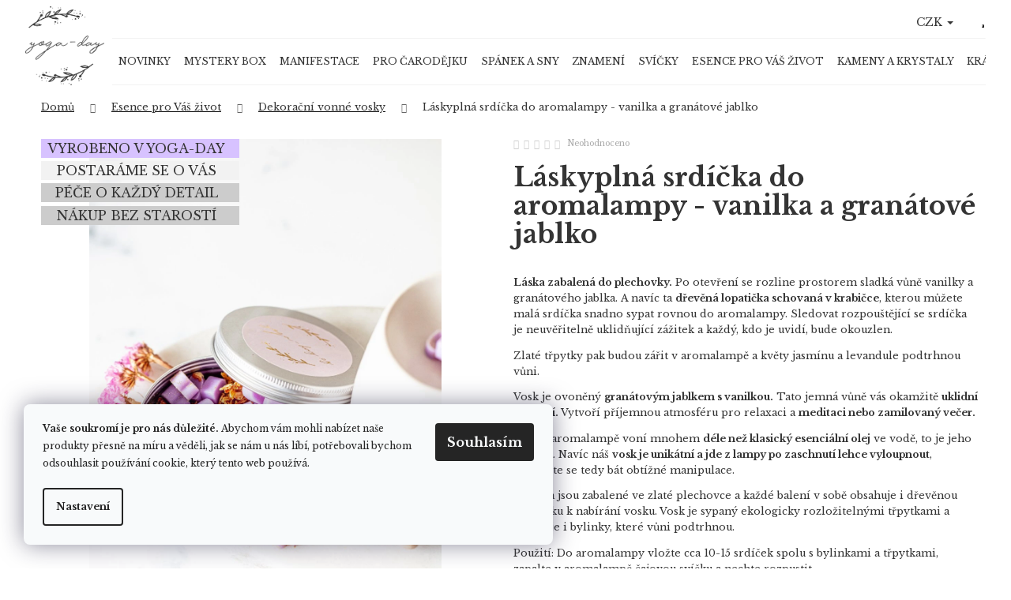

--- FILE ---
content_type: text/html; charset=utf-8
request_url: https://www.yoga-day.cz/dekoracni-vonne-vosky/laskyplna--srdicka-do-aromalampy-vanilka-a-granatove-jablko/
body_size: 36841
content:
<!doctype html><html lang="cs" dir="ltr" class="header-background-dark external-fonts-loaded"><head><meta charset="utf-8" /><meta name="viewport" content="width=device-width,initial-scale=1" /><title>Láskyplná srdíčka do aromalampy - vanilka a granátové jablko - Yoga Day</title><link rel="preconnect" href="https://cdn.myshoptet.com" /><link rel="dns-prefetch" href="https://cdn.myshoptet.com" /><link rel="preload" href="https://cdn.myshoptet.com/prj/dist/master/cms/libs/jquery/jquery-1.11.3.min.js" as="script" /><link href="https://cdn.myshoptet.com/prj/dist/master/cms/templates/frontend_templates/shared/css/font-face/pt-serif.css" rel="stylesheet"><link href="https://cdn.myshoptet.com/prj/dist/master/shop/dist/font-shoptet-12.css.d637f40c301981789c16.css" rel="stylesheet"><script>
dataLayer = [];
dataLayer.push({'shoptet' : {
    "pageId": 732,
    "pageType": "productDetail",
    "currency": "CZK",
    "currencyInfo": {
        "decimalSeparator": ",",
        "exchangeRate": 1,
        "priceDecimalPlaces": 2,
        "symbol": "K\u010d",
        "symbolLeft": 0,
        "thousandSeparator": " "
    },
    "language": "cs",
    "projectId": 194317,
    "product": {
        "id": 5385,
        "guid": "5e15fa80-b1cf-11ed-a4c9-0cc47a6c9370",
        "hasVariants": false,
        "codes": [
            {
                "code": 5385
            }
        ],
        "code": "5385",
        "name": "L\u00e1skypln\u00e1 srd\u00ed\u010dka do aromalampy - vanilka a gran\u00e1tov\u00e9 jablko",
        "appendix": "",
        "weight": 0,
        "manufacturerGuid": "1EF53329BE54650E82A1DA0BA3DED3EE",
        "currentCategory": "Esence pro V\u00e1\u0161 \u017eivot | Dekora\u010dn\u00ed vonn\u00e9 vosky",
        "currentCategoryGuid": "9bf290dd-1d86-11e9-beb1-002590dad85e",
        "defaultCategory": "Esence pro V\u00e1\u0161 \u017eivot | Dekora\u010dn\u00ed vonn\u00e9 vosky",
        "defaultCategoryGuid": "9bf290dd-1d86-11e9-beb1-002590dad85e",
        "currency": "CZK",
        "priceWithVat": 380
    },
    "stocks": [
        {
            "id": "ext",
            "title": "Sklad",
            "isDeliveryPoint": 0,
            "visibleOnEshop": 1
        }
    ],
    "cartInfo": {
        "id": null,
        "freeShipping": false,
        "freeShippingFrom": 2500,
        "leftToFreeGift": {
            "formattedPrice": "1 500 K\u010d",
            "priceLeft": 1500
        },
        "freeGift": false,
        "leftToFreeShipping": {
            "priceLeft": 2500,
            "dependOnRegion": 0,
            "formattedPrice": "2 500 K\u010d"
        },
        "discountCoupon": [],
        "getNoBillingShippingPrice": {
            "withoutVat": 0,
            "vat": 0,
            "withVat": 0
        },
        "cartItems": [],
        "taxMode": "ORDINARY"
    },
    "cart": [],
    "customer": {
        "priceRatio": 1,
        "priceListId": 1,
        "groupId": null,
        "registered": false,
        "mainAccount": false
    }
}});
dataLayer.push({'cookie_consent' : {
    "marketing": "denied",
    "analytics": "denied"
}});
document.addEventListener('DOMContentLoaded', function() {
    shoptet.consent.onAccept(function(agreements) {
        if (agreements.length == 0) {
            return;
        }
        dataLayer.push({
            'cookie_consent' : {
                'marketing' : (agreements.includes(shoptet.config.cookiesConsentOptPersonalisation)
                    ? 'granted' : 'denied'),
                'analytics': (agreements.includes(shoptet.config.cookiesConsentOptAnalytics)
                    ? 'granted' : 'denied')
            },
            'event': 'cookie_consent'
        });
    });
});
</script>

<!-- Google Tag Manager -->
<script>(function(w,d,s,l,i){w[l]=w[l]||[];w[l].push({'gtm.start':
new Date().getTime(),event:'gtm.js'});var f=d.getElementsByTagName(s)[0],
j=d.createElement(s),dl=l!='dataLayer'?'&l='+l:'';j.async=true;j.src=
'https://www.googletagmanager.com/gtm.js?id='+i+dl;f.parentNode.insertBefore(j,f);
})(window,document,'script','dataLayer','GTM-MKZG9QX');</script>
<!-- End Google Tag Manager -->

<meta property="og:type" content="website"><meta property="og:site_name" content="yoga-day.cz"><meta property="og:url" content="https://www.yoga-day.cz/dekoracni-vonne-vosky/laskyplna--srdicka-do-aromalampy-vanilka-a-granatove-jablko/"><meta property="og:title" content="Láskyplná srdíčka do aromalampy - vanilka a granátové jablko - Yoga Day"><meta name="author" content="Yoga Day"><meta name="web_author" content="Shoptet.cz"><meta name="dcterms.rightsHolder" content="www.yoga-day.cz"><meta name="robots" content="index,follow"><meta property="og:image" content="https://cdn.myshoptet.com/usr/www.yoga-day.cz/user/shop/big/5385_579a5868.jpg?6405dee4"><meta property="og:description" content="Láskyplná srdíčka do aromalampy - vanilka a granátové jablko. 
Láska zabalená do plechovky. Po otevření se rozline prostorem sladká vůně vanilky a granátového jablka. A navíc ta dřevěná lopatička schovaná v krabičce, kterou můžete malá srdíčka snadno sypat rovnou do aromalampy. Sledovat rozpouštějící se srdíčka je…"><meta name="description" content="Láskyplná srdíčka do aromalampy - vanilka a granátové jablko. 
Láska zabalená do plechovky. Po otevření se rozline prostorem sladká vůně vanilky a granátového jablka. A navíc ta dřevěná lopatička schovaná v krabičce, kterou můžete malá srdíčka snadno sypat rovnou do aromalampy. Sledovat rozpouštějící se srdíčka je…"><meta name="google-site-verification" content="ssos09QcdshqGeYYfn-WX2DTWOxGnqcMoUaP25Glxrk"><meta property="product:price:amount" content="380"><meta property="product:price:currency" content="CZK"><style>:root {--color-primary: #329a9d;--color-primary-h: 182;--color-primary-s: 52%;--color-primary-l: 41%;--color-primary-hover: #000000;--color-primary-hover-h: 0;--color-primary-hover-s: 0%;--color-primary-hover-l: 0%;--color-secondary: #329a9d;--color-secondary-h: 182;--color-secondary-s: 52%;--color-secondary-l: 41%;--color-secondary-hover: #cfcfcf;--color-secondary-hover-h: 0;--color-secondary-hover-s: 0%;--color-secondary-hover-l: 81%;--color-tertiary: #343434;--color-tertiary-h: 0;--color-tertiary-s: 0%;--color-tertiary-l: 20%;--color-tertiary-hover: #343434;--color-tertiary-hover-h: 0;--color-tertiary-hover-s: 0%;--color-tertiary-hover-l: 20%;--color-header-background: #329a9d;--template-font: "PT Serif";--template-headings-font: "PT Serif";--header-background-url: url("[data-uri]");--cookies-notice-background: #F8FAFB;--cookies-notice-color: #252525;--cookies-notice-button-hover: #27263f;--cookies-notice-link-hover: #3b3a5f;--templates-update-management-preview-mode-content: "Náhled aktualizací šablony je aktivní pro váš prohlížeč."}</style>
    
    <link href="https://cdn.myshoptet.com/prj/dist/master/shop/dist/main-12.less.a712b24f4ee06168baf8.css" rel="stylesheet" />
        
    <script>var shoptet = shoptet || {};</script>
    <script src="https://cdn.myshoptet.com/prj/dist/master/shop/dist/main-3g-header.js.05f199e7fd2450312de2.js"></script>
<!-- User include --><!-- api 427(81) html code header -->
<link rel="stylesheet" href="https://cdn.myshoptet.com/usr/api2.dklab.cz/user/documents/_doplnky/instagram/194317/8/194317_8.css" type="text/css" /><style>
        :root {
            --dklab-instagram-header-color: #565656;  
            --dklab-instagram-header-background: #DDDDDD;  
            --dklab-instagram-font-weight: 400;
            --dklab-instagram-font-size: 120%;
            --dklab-instagram-logoUrl: url(https://cdn.myshoptet.com/usr/api2.dklab.cz/user/documents/_doplnky/instagram/img/logo-duha.png); 
            --dklab-instagram-logo-size-width: 25px;
            --dklab-instagram-logo-size-height: 25px;                        
            --dklab-instagram-hover-content: 0;                        
            --dklab-instagram-padding: 0px;                        
            --dklab-instagram-border-color: #888888;
            
        }
        </style>
<!-- api 446(100) html code header -->
<link rel="stylesheet" href="https://cdn.myshoptet.com/usr/api2.dklab.cz/user/documents/_doplnky/poznamka/194317/412/194317_412.css" type="text/css" /><style> :root { 
            --dklab-poznamka-color-main: #000000;  
            --dklab-poznamka-color-empty: #A9A9A9;             
            --dklab-poznamka-color-tooltip-background: #000000;             
            --dklab-poznamka-color-tooltip-text: #FFFFFF;             
            --dklab-poznamka-color-cart-message: #000000;             
            --dklab-poznamka-color-cart-message-background: #F7AB31;             
        }
        </style>
<!-- service 427(81) html code header -->
<link rel="stylesheet" href="https://cdn.myshoptet.com/usr/api2.dklab.cz/user/documents/_doplnky/instagram/font/instagramplus.css" type="text/css" />

<!-- service 446(100) html code header -->
<style>
@font-face {
    font-family: 'poznamka';
    src:  url('https://cdn.myshoptet.com/usr/api2.dklab.cz/user/documents/_doplnky/poznamka/font/note.eot?v1');
    src:  url('https://cdn.myshoptet.com/usr/api2.dklab.cz/user/documents/_doplnky/poznamka/font/note.eot?v1#iefix') format('embedded-opentype'),
    url('https://cdn.myshoptet.com/usr/api2.dklab.cz/user/documents/_doplnky/poznamka/font/note.ttf?v1') format('truetype'),
    url('https://cdn.myshoptet.com/usr/api2.dklab.cz/user/documents/_doplnky/poznamka/font/note.woff?v1') format('woff'),
    url('https://cdn.myshoptet.com/usr/api2.dklab.cz/user/documents/_doplnky/poznamka/font/note.svg?v1') format('svg');
    font-weight: normal;
    font-style: normal;
}
</style>
<!-- service 619(267) html code header -->
<link href="https://cdn.myshoptet.com/usr/fvstudio.myshoptet.com/user/documents/addons/cartupsell.min.css?24.11.1" rel="stylesheet">
<!-- service 425(79) html code header -->
<style>
.hodnoceni:before{content: "Jak o nás mluví zákazníci";}
.hodnoceni.svk:before{content: "Ako o nás hovoria zákazníci";}
.hodnoceni.hun:before{content: "Mit mondanak rólunk a felhasználók";}
.hodnoceni.pl:before{content: "Co mówią o nas klienci";}
.hodnoceni.eng:before{content: "Customer reviews";}
.hodnoceni.de:before{content: "Was unsere Kunden über uns denken";}
.hodnoceni.ro:before{content: "Ce spun clienții despre noi";}
.hodnoceni{margin: 20px auto;}
body:not(.paxio-merkur):not(.venus):not(.jupiter) .hodnoceni .vote-wrap {border: 0 !important;width: 24.5%;flex-basis: 25%;padding: 10px 20px !important;display: inline-block;margin: 0;vertical-align: top;}
.multiple-columns-body #content .hodnoceni .vote-wrap {width: 49%;flex-basis: 50%;}
.hodnoceni .votes-wrap {display: block; border: 1px solid #f7f7f7;margin: 0;width: 100%;max-width: none;padding: 10px 0; background: #fff;}
.hodnoceni .vote-wrap:nth-child(n+5){display: none !important;}
.hodnoceni:before{display: block;font-size: 18px;padding: 10px 20px;background: #fcfcfc;}
.sidebar .hodnoceni .vote-pic, .sidebar .hodnoceni .vote-initials{display: block;}
.sidebar .hodnoceni .vote-wrap, #column-l #column-l-in .hodnoceni .vote-wrap {width: 100% !important; display: block;}
.hodnoceni > a{display: block;text-align: right;padding-top: 6px;}
.hodnoceni > a:after{content: "››";display: inline-block;margin-left: 2px;}
.sidebar .hodnoceni:before, #column-l #column-l-in .hodnoceni:before {background: none !important; padding-left: 0 !important;}
.template-10 .hodnoceni{max-width: 952px !important;}
.page-detail .hodnoceni > a{font-size: 14px;}
.page-detail .hodnoceni{margin-bottom: 30px;}
@media screen and (min-width: 992px) and (max-width: 1199px) {
.hodnoceni .vote-rating{display: block;}
.hodnoceni .vote-time{display: block;margin-top: 3px;}
.hodnoceni .vote-delimeter{display: none;}
}
@media screen and (max-width: 991px) {
body:not(.paxio-merkur):not(.venus):not(.jupiter) .hodnoceni .vote-wrap {width: 49%;flex-basis: 50%;}
.multiple-columns-body #content .hodnoceni .vote-wrap {width: 99%;flex-basis: 100%;}
}
@media screen and (max-width: 767px) {
body:not(.paxio-merkur):not(.venus):not(.jupiter) .hodnoceni .vote-wrap {width: 99%;flex-basis: 100%;}
}
.home #main-product .hodnoceni{margin: 0 0 60px 0;}
.hodnoceni .votes-wrap.admin-response{display: none !important;}
.hodnoceni .vote-pic {width: 100px;}
.hodnoceni .vote-delimeter{display: none;}
.hodnoceni .vote-rating{display: block;}
.hodnoceni .vote-time {display: block;margin-top: 5px;}
@media screen and (min-width: 768px){
.template-12 .hodnoceni{max-width: 747px; margin-left: auto; margin-right: auto;}
}
@media screen and (min-width: 992px){
.template-12 .hodnoceni{max-width: 972px;}
}
@media screen and (min-width: 1200px){
.template-12 .hodnoceni{max-width: 1418px;}
}
.template-14 .hodnoceni .vote-initials{margin: 0 auto;}
.vote-pic img::before {display: none;}
.hodnoceni + .hodnoceni {display: none;}
</style>
<!-- service 1714(1298) html code header -->
<link 
rel="stylesheet" 
href="https://cdn.myshoptet.com/usr/dmartini.myshoptet.com/user/documents/upload/dmartini/blog_products/blog_products.min.css?160"
data-author="Dominik Martini" 
data-author-web="dmartini.cz">
<!-- service 1908(1473) html code header -->
<script type="text/javascript">
    var eshop = {
        'host': 'www.yoga-day.cz',
        'projectId': 194317,
        'template': 'Step',
        'lang': 'cs',
    };
</script>

<link href="https://cdn.myshoptet.com/usr/honzabartos.myshoptet.com/user/documents/style.css?v=296" rel="stylesheet"/>
<script src="https://cdn.myshoptet.com/usr/honzabartos.myshoptet.com/user/documents/script.js?v=300" type="text/javascript"></script>

<style>
.up-callout {
    background-color: rgba(33, 150, 243, 0.1); /* Soft info blue with transparency */
    border: 1px solid rgba(33, 150, 243, 0.3); /* Subtle blue border */
    border-radius: 8px; /* Rounded corners */
    padding: 15px 20px; /* Comfortable padding */
    box-shadow: 0 2px 5px rgba(0, 0, 0, 0.1); /* Subtle shadow for depth */
    max-width: 600px; /* Optional: Limits width for readability */
    margin: 20px auto; /* Centers the box with some spacing */
}

.up-callout p {
    margin: 0; /* Removes default paragraph margin */
    color: #333; /* Dark text for contrast */
    font-size: 16px; /* Readable font size */
    line-height: 1.5; /* Improves readability */
}
</style>
<!-- project html code header -->
<meta name="p:domain_verify" content="1db9a9a59b1b489b56097bdc4f1aa73b"/>



<!-- Vlastní CSS -->
<link href="/user/documents/style.css?v1.1" rel="stylesheet"/>

<link href="/user/documents/css/variable.css?v1.31" rel="stylesheet"/>
<link href="/user/documents/css/text.css?v1.31" rel="stylesheet"/>
<link href="/user/documents/css/main.css?v1.37" rel="stylesheet"/>
<link href="/user/documents/css/product.css?v1.63" rel="stylesheet"/>
<link href="/user/documents/css/blog.css?v1.31" rel="stylesheet"/>


<style>
#productsRelated:before{
content: "Další produkty, které by se vám mohly líbit.";
font-family: "PT Serif",sans-serif;
font-size: 28px;
font-weight: 700;
margin-top: 3vw;
}
</style>




<!-- /User include --><link rel="shortcut icon" href="/favicon.ico" type="image/x-icon" /><link rel="canonical" href="https://www.yoga-day.cz/dekoracni-vonne-vosky/laskyplna--srdicka-do-aromalampy-vanilka-a-granatove-jablko/" />    <!-- Global site tag (gtag.js) - Google Analytics -->
    <script async src="https://www.googletagmanager.com/gtag/js?id=17863612858"></script>
    <script>
        
        window.dataLayer = window.dataLayer || [];
        function gtag(){dataLayer.push(arguments);}
        

                    console.debug('default consent data');

            gtag('consent', 'default', {"ad_storage":"denied","analytics_storage":"denied","ad_user_data":"denied","ad_personalization":"denied","wait_for_update":500});
            dataLayer.push({
                'event': 'default_consent'
            });
        
        gtag('js', new Date());

        
                gtag('config', 'G-BST75MNQTJ', {"groups":"GA4","send_page_view":false,"content_group":"productDetail","currency":"CZK","page_language":"cs"});
        
                gtag('config', 'AW-804635909', {"allow_enhanced_conversions":true});
        
                gtag('config', 'AW-17863612858', {"allow_enhanced_conversions":true});
        
        
        
        
                    gtag('event', 'page_view', {"send_to":"GA4","page_language":"cs","content_group":"productDetail","currency":"CZK"});
        
                gtag('set', 'currency', 'CZK');

        gtag('event', 'view_item', {
            "send_to": "UA",
            "items": [
                {
                    "id": "5385",
                    "name": "L\u00e1skypln\u00e1 srd\u00ed\u010dka do aromalampy - vanilka a gran\u00e1tov\u00e9 jablko",
                    "category": "Esence pro V\u00e1\u0161 \u017eivot \/ Dekora\u010dn\u00ed vonn\u00e9 vosky",
                                        "brand": "YogaDay",
                                                            "price": 314.05
                }
            ]
        });
        
        
        
        
        
                    gtag('event', 'view_item', {"send_to":"GA4","page_language":"cs","content_group":"productDetail","value":314.05000000000001,"currency":"CZK","items":[{"item_id":"5385","item_name":"L\u00e1skypln\u00e1 srd\u00ed\u010dka do aromalampy - vanilka a gran\u00e1tov\u00e9 jablko","item_brand":"YogaDay","item_category":"Esence pro V\u00e1\u0161 \u017eivot","item_category2":"Dekora\u010dn\u00ed vonn\u00e9 vosky","price":314.05000000000001,"quantity":1,"index":0}]});
        
        
        
        
        
        
        
        document.addEventListener('DOMContentLoaded', function() {
            if (typeof shoptet.tracking !== 'undefined') {
                for (var id in shoptet.tracking.bannersList) {
                    gtag('event', 'view_promotion', {
                        "send_to": "UA",
                        "promotions": [
                            {
                                "id": shoptet.tracking.bannersList[id].id,
                                "name": shoptet.tracking.bannersList[id].name,
                                "position": shoptet.tracking.bannersList[id].position
                            }
                        ]
                    });
                }
            }

            shoptet.consent.onAccept(function(agreements) {
                if (agreements.length !== 0) {
                    console.debug('gtag consent accept');
                    var gtagConsentPayload =  {
                        'ad_storage': agreements.includes(shoptet.config.cookiesConsentOptPersonalisation)
                            ? 'granted' : 'denied',
                        'analytics_storage': agreements.includes(shoptet.config.cookiesConsentOptAnalytics)
                            ? 'granted' : 'denied',
                                                                                                'ad_user_data': agreements.includes(shoptet.config.cookiesConsentOptPersonalisation)
                            ? 'granted' : 'denied',
                        'ad_personalization': agreements.includes(shoptet.config.cookiesConsentOptPersonalisation)
                            ? 'granted' : 'denied',
                        };
                    console.debug('update consent data', gtagConsentPayload);
                    gtag('consent', 'update', gtagConsentPayload);
                    dataLayer.push(
                        { 'event': 'update_consent' }
                    );
                }
            });
        });
    </script>
</head><body class="desktop id-732 in-dekoracni-vonne-vosky template-12 type-product type-detail one-column-body columns-4 ums_forms_redesign--off ums_a11y_category_page--on ums_discussion_rating_forms--off ums_flags_display_unification--on ums_a11y_login--on mobile-header-version-0"><noscript>
    <style>
        #header {
            padding-top: 0;
            position: relative !important;
            top: 0;
        }
        .header-navigation {
            position: relative !important;
        }
        .overall-wrapper {
            margin: 0 !important;
        }
        body:not(.ready) {
            visibility: visible !important;
        }
    </style>
    <div class="no-javascript">
        <div class="no-javascript__title">Musíte změnit nastavení vašeho prohlížeče</div>
        <div class="no-javascript__text">Podívejte se na: <a href="https://www.google.com/support/bin/answer.py?answer=23852">Jak povolit JavaScript ve vašem prohlížeči</a>.</div>
        <div class="no-javascript__text">Pokud používáte software na blokování reklam, může být nutné povolit JavaScript z této stránky.</div>
        <div class="no-javascript__text">Děkujeme.</div>
    </div>
</noscript>

        <div id="fb-root"></div>
        <script>
            window.fbAsyncInit = function() {
                FB.init({
                    autoLogAppEvents : true,
                    xfbml            : true,
                    version          : 'v24.0'
                });
            };
        </script>
        <script async defer crossorigin="anonymous" src="https://connect.facebook.net/cs_CZ/sdk.js#xfbml=1&version=v24.0"></script>
<!-- Google Tag Manager (noscript) -->
<noscript><iframe src="https://www.googletagmanager.com/ns.html?id=GTM-MKZG9QX"
height="0" width="0" style="display:none;visibility:hidden"></iframe></noscript>
<!-- End Google Tag Manager (noscript) -->

    <div class="siteCookies siteCookies--left siteCookies--light js-siteCookies" role="dialog" data-testid="cookiesPopup" data-nosnippet>
        <div class="siteCookies__form">
            <div class="siteCookies__content">
                <div class="siteCookies__text">
                    <sup><span><strong>Vaše soukromí je pro nás důležité.</strong> Abychom vám mohli nabízet naše produkty přesně na míru a věděli, jak se nám u nás líbí, potřebovali bychom odsouhlasit používání cookie, který tento web používá.</span></sup>
                </div>
                <p class="siteCookies__links">
                    <button class="siteCookies__link js-cookies-settings" aria-label="Nastavení cookies" data-testid="cookiesSettings">Nastavení</button>
                </p>
            </div>
            <div class="siteCookies__buttonWrap">
                                <button class="siteCookies__button js-cookiesConsentSubmit" value="all" aria-label="Přijmout cookies" data-testid="buttonCookiesAccept">Souhlasím</button>
            </div>
        </div>
        <script>
            document.addEventListener("DOMContentLoaded", () => {
                const siteCookies = document.querySelector('.js-siteCookies');
                document.addEventListener("scroll", shoptet.common.throttle(() => {
                    const st = document.documentElement.scrollTop;
                    if (st > 1) {
                        siteCookies.classList.add('siteCookies--scrolled');
                    } else {
                        siteCookies.classList.remove('siteCookies--scrolled');
                    }
                }, 100));
            });
        </script>
    </div>
<a href="#content" class="skip-link sr-only">Přejít na obsah</a><div class="overall-wrapper">
    <div class="user-action">
                        <dialog id="login" class="dialog dialog--modal dialog--fullscreen js-dialog--modal" aria-labelledby="loginHeading">
        <div class="dialog__close dialog__close--arrow">
                        <button type="button" class="btn toggle-window-arr" data-dialog-close data-testid="backToShop">Zpět <span>do obchodu</span></button>
            </div>
        <div class="dialog__wrapper">
            <div class="dialog__content dialog__content--form">
                <div class="dialog__header">
                    <h2 id="loginHeading" class="dialog__heading dialog__heading--login">Přihlášení k vašemu účtu</h2>
                </div>
                <div id="customerLogin" class="dialog__body">
                    <form action="/action/Customer/Login/" method="post" id="formLoginIncluded" class="csrf-enabled formLogin" data-testid="formLogin"><input type="hidden" name="referer" value="" /><div class="form-group"><div class="input-wrapper email js-validated-element-wrapper no-label"><input type="email" name="email" class="form-control" autofocus placeholder="E-mailová adresa (např. jan@novak.cz)" data-testid="inputEmail" autocomplete="email" required /></div></div><div class="form-group"><div class="input-wrapper password js-validated-element-wrapper no-label"><input type="password" name="password" class="form-control" placeholder="Heslo" data-testid="inputPassword" autocomplete="current-password" required /><span class="no-display">Nemůžete vyplnit toto pole</span><input type="text" name="surname" value="" class="no-display" /></div></div><div class="form-group"><div class="login-wrapper"><button type="submit" class="btn btn-secondary btn-text btn-login" data-testid="buttonSubmit">Přihlásit se</button><div class="password-helper"><a href="/registrace/" data-testid="signup" rel="nofollow">Nová registrace</a><a href="/klient/zapomenute-heslo/" rel="nofollow">Zapomenuté heslo</a></div></div></div></form>
                </div>
            </div>
        </div>
    </dialog>
            </div>
<header id="header"><div class="container navigation-wrapper"><div class="site-name"><a href="/" data-testid="linkWebsiteLogo"><img src="https://cdn.myshoptet.com/usr/www.yoga-day.cz/user/logos/layer_2.png" alt="Yoga Day" fetchpriority="low" /></a></div><nav id="navigation" aria-label="Hlavní menu" data-collapsible="true"><div class="navigation-in menu"><ul class="menu-level-1" role="menubar" data-testid="headerMenuItems"><li class="menu-item-1374" role="none"><a href="/novinky/" data-testid="headerMenuItem" role="menuitem" aria-expanded="false"><b>NOVINKY</b></a></li>
<li class="menu-item-1633" role="none"><a href="/mystery-box/" data-testid="headerMenuItem" role="menuitem" aria-expanded="false"><b>Mystery box</b></a></li>
<li class="menu-item-1558" role="none"><a href="/manifestace/" data-testid="headerMenuItem" role="menuitem" aria-expanded="false"><b>Manifestace</b></a></li>
<li class="menu-item-1445 ext" role="none"><a href="/pro-carodejku/" data-testid="headerMenuItem" role="menuitem" aria-haspopup="true" aria-expanded="false"><b>Pro Čarodějku</b><span class="submenu-arrow"></span></a><ul class="menu-level-2" aria-label="Pro Čarodějku" tabindex="-1" role="menu"><li class="menu-item-1453" role="none"><a href="/ritualni-soupravy/" data-testid="headerMenuItem" role="menuitem"><span>Rituální soupravy</span></a>
                        </li></ul></li>
<li class="menu-item-1600" role="none"><a href="/spanek-a-sny/" data-testid="headerMenuItem" role="menuitem" aria-expanded="false"><b>Spánek a sny</b></a></li>
<li class="menu-item-1326 ext" role="none"><a href="/znameni-zverokruhu/" data-testid="headerMenuItem" role="menuitem" aria-haspopup="true" aria-expanded="false"><b>Znamení</b><span class="submenu-arrow"></span></a><ul class="menu-level-2" aria-label="Znamení" tabindex="-1" role="menu"><li class="menu-item-1338" role="none"><a href="/beran/" data-testid="headerMenuItem" role="menuitem"><span>Beran</span></a>
                        </li><li class="menu-item-1341" role="none"><a href="/byk/" data-testid="headerMenuItem" role="menuitem"><span>Býk</span></a>
                        </li><li class="menu-item-1344" role="none"><a href="/blizenci/" data-testid="headerMenuItem" role="menuitem"><span>Blíženci</span></a>
                        </li><li class="menu-item-1347" role="none"><a href="/rak/" data-testid="headerMenuItem" role="menuitem"><span>Rak</span></a>
                        </li><li class="menu-item-1350" role="none"><a href="/lev/" data-testid="headerMenuItem" role="menuitem"><span>Lev</span></a>
                        </li><li class="menu-item-1353" role="none"><a href="/panna/" data-testid="headerMenuItem" role="menuitem"><span>Panna</span></a>
                        </li><li class="menu-item-1356" role="none"><a href="/vahy/" data-testid="headerMenuItem" role="menuitem"><span>Váhy</span></a>
                        </li><li class="menu-item-1359" role="none"><a href="/stir/" data-testid="headerMenuItem" role="menuitem"><span>Štír</span></a>
                        </li><li class="menu-item-1362" role="none"><a href="/strelec/" data-testid="headerMenuItem" role="menuitem"><span>Střelec</span></a>
                        </li><li class="menu-item-1335" role="none"><a href="/kozoroh/" data-testid="headerMenuItem" role="menuitem"><span>Kozoroh</span></a>
                        </li><li class="menu-item-1365" role="none"><a href="/vodnar/" data-testid="headerMenuItem" role="menuitem"><span>Vodnář</span></a>
                        </li><li class="menu-item-1371" role="none"><a href="/ryby/" data-testid="headerMenuItem" role="menuitem"><span>Ryby</span></a>
                        </li></ul></li>
<li class="menu-item-703 ext" role="none"><a href="/svicky/" data-testid="headerMenuItem" role="menuitem" aria-haspopup="true" aria-expanded="false"><b>Svíčky</b><span class="submenu-arrow"></span></a><ul class="menu-level-2" aria-label="Svíčky" tabindex="-1" role="menu"><li class="menu-item-1573" role="none"><a href="/ritualni-svicky/" data-testid="headerMenuItem" role="menuitem"><span>Rituální svíčky</span></a>
                        </li><li class="menu-item-1392" role="none"><a href="/svicky-pro-znameni-zverokruhu/" data-testid="headerMenuItem" role="menuitem"><span>Svíčky pro znamení zvěrokruhu</span></a>
                        </li><li class="menu-item-1416" role="none"><a href="/exkluzivni-svicky-yd/" data-testid="headerMenuItem" role="menuitem"><span>Exkluzivní a limitované svíčky</span></a>
                        </li><li class="menu-item-977" role="none"><a href="/yoga-day-svicky/" data-testid="headerMenuItem" role="menuitem"><span>Svíčky Yoga-day</span></a>
                        </li><li class="menu-item-1242" role="none"><a href="/rucne-odlevane-svicky/" data-testid="headerMenuItem" role="menuitem"><span>Ručně odlévané svíčky</span></a>
                        </li><li class="menu-item-1431" role="none"><a href="/svicky-s-drevenymi-knoty/" data-testid="headerMenuItem" role="menuitem"><span>Svíčky s dřevěnými knoty</span></a>
                        </li><li class="menu-item-1481" role="none"><a href="/svicky-ve-skle/" data-testid="headerMenuItem" role="menuitem"><span>Svíčky ve skle</span></a>
                        </li><li class="menu-item-1579" role="none"><a href="/keramicke-svicky/" data-testid="headerMenuItem" role="menuitem"><span>Keramické svíčky</span></a>
                        </li></ul></li>
<li class="menu-item-744 ext" role="none"><a href="/esence-pro-vas-zivot/" data-testid="headerMenuItem" role="menuitem" aria-haspopup="true" aria-expanded="false"><b>Esence pro Váš život</b><span class="submenu-arrow"></span></a><ul class="menu-level-2" aria-label="Esence pro Váš život" tabindex="-1" role="menu"><li class="menu-item-795" role="none"><a href="/ciste-esencialni-oleje/" data-testid="headerMenuItem" role="menuitem"><span>Čisté esenciální oleje </span></a>
                        </li><li class="menu-item-1377" role="none"><a href="/smesi-esencialnich-oleju/" data-testid="headerMenuItem" role="menuitem"><span>Směsi esenciálních olejů</span></a>
                        </li><li class="menu-item-1456" role="none"><a href="/smesi-esencialnich-oleju-pro-znameni/" data-testid="headerMenuItem" role="menuitem"><span>Směsi esenciálních olejů pro znamení</span></a>
                        </li><li class="menu-item-1570" role="none"><a href="/nosne-oleje/" data-testid="headerMenuItem" role="menuitem"><span>Nosné Oleje</span></a>
                        </li><li class="menu-item-935" role="none"><a href="/aromalampy/" data-testid="headerMenuItem" role="menuitem"><span>Aromalampy a kadidelnice</span></a>
                        </li><li class="menu-item-1437" role="none"><a href="/pomucky-pro-vykurovani/" data-testid="headerMenuItem" role="menuitem"><span>Pomůcky pro vykuřování</span></a>
                        </li><li class="menu-item-1049" role="none"><a href="/vykurovadla/" data-testid="headerMenuItem" role="menuitem"><span>Vykuřovadla</span></a>
                        </li><li class="menu-item-1470" role="none"><a href="/vykurovaci-smesi/" data-testid="headerMenuItem" role="menuitem"><span>Vykuřovací směsi</span></a>
                        </li><li class="menu-item-1395" role="none"><a href="/vykurovadla-pro-znameni/" data-testid="headerMenuItem" role="menuitem"><span>Vykuřovadla pro znamení</span></a>
                        </li><li class="menu-item-1446" role="none"><a href="/vykurovadla-sagrada-madre/" data-testid="headerMenuItem" role="menuitem"><span>Vykuřovadla Sagrada Madre</span></a>
                        </li><li class="menu-item-1407" role="none"><a href="/vonne-tycinky/" data-testid="headerMenuItem" role="menuitem"><span>Vonné tyčinky</span></a>
                        </li><li class="menu-item-1540" role="none"><a href="/interierove-vune/" data-testid="headerMenuItem" role="menuitem"><span>Interiérové vůně</span></a>
                        </li><li class="menu-item-738" role="none"><a href="/krystalove-difuzery/" data-testid="headerMenuItem" role="menuitem"><span>Závěsné difuzéry</span></a>
                        </li><li class="menu-item-732 active" role="none"><a href="/dekoracni-vonne-vosky/" data-testid="headerMenuItem" role="menuitem"><span>Dekorační vonné vosky</span></a>
                        </li><li class="menu-item-953" role="none"><a href="/krystalove-aroma-rollery/" data-testid="headerMenuItem" role="menuitem"><span>Krystalové aroma rollery</span></a>
                        </li></ul></li>
<li class="menu-item-810 ext" role="none"><a href="/kameny-a-krystaly/" data-testid="headerMenuItem" role="menuitem" aria-haspopup="true" aria-expanded="false"><b>Kameny a krystaly</b><span class="submenu-arrow"></span></a><ul class="menu-level-2" aria-label="Kameny a krystaly" tabindex="-1" role="menu"><li class="menu-item-1546" role="none"><a href="/krystalove-konfety/" data-testid="headerMenuItem" role="menuitem"><span>Krystalové konfety</span></a>
                        </li><li class="menu-item-864" role="none"><a href="/sety-kamenu/" data-testid="headerMenuItem" role="menuitem"><span>Sety kamenů</span></a>
                        </li><li class="menu-item-1636" role="none"><a href="/sety-surovych-kamenu/" data-testid="headerMenuItem" role="menuitem"><span>Sety surových kamenů</span></a>
                        </li><li class="menu-item-1245" role="none"><a href="/sety-kamenu-znameni/" data-testid="headerMenuItem" role="menuitem"><span>Sety kamenů pro znamení</span></a>
                        </li><li class="menu-item-1440" role="none"><a href="/krystalove-mrizky/" data-testid="headerMenuItem" role="menuitem"><span>Krystalové mřížky</span></a>
                        </li><li class="menu-item-822" role="none"><a href="/podtacky-z-krystalu/" data-testid="headerMenuItem" role="menuitem"><span>Podtácky z krystalů</span></a>
                        </li><li class="menu-item-983" role="none"><a href="/exkluzivni-krystaly/" data-testid="headerMenuItem" role="menuitem"><span>Exkluzivní krystaly</span></a>
                        </li><li class="menu-item-1087" role="none"><a href="/obelisky-a-koule/" data-testid="headerMenuItem" role="menuitem"><span>Obelisky a Koule</span></a>
                        </li><li class="menu-item-1564" role="none"><a href="/magicke-lebky/" data-testid="headerMenuItem" role="menuitem"><span>Magické lebky</span></a>
                        </li><li class="menu-item-1090" role="none"><a href="/druzy-a-geody/" data-testid="headerMenuItem" role="menuitem"><span>Drúzy a Geody</span></a>
                        </li><li class="menu-item-1102" role="none"><a href="/krystalove-lampy/" data-testid="headerMenuItem" role="menuitem"><span>Krystalové lampy</span></a>
                        </li><li class="menu-item-1484" role="none"><a href="/guasha/" data-testid="headerMenuItem" role="menuitem"><span>Guasha</span></a>
                        </li></ul></li>
<li class="menu-item-789 ext" role="none"><a href="/krasny-domov/" data-testid="headerMenuItem" role="menuitem" aria-haspopup="true" aria-expanded="false"><b>Krásný domov </b><span class="submenu-arrow"></span></a><ul class="menu-level-2" aria-label="Krásný domov " tabindex="-1" role="menu"><li class="menu-item-1442" role="none"><a href="/hrnky-pro-znameni-zverokruhu/" data-testid="headerMenuItem" role="menuitem"><span>Hrnky pro znamení zvěrokruhu</span></a>
                        </li><li class="menu-item-1019" role="none"><a href="/talire-a-misky/" data-testid="headerMenuItem" role="menuitem"><span>Hrnky, sklenice a láhve</span></a>
                        </li><li class="menu-item-783" role="none"><a href="/sady-karticek/" data-testid="headerMenuItem" role="menuitem"><span>Sady kartiček </span></a>
                        </li><li class="menu-item-1201" role="none"><a href="/lapace-snu/" data-testid="headerMenuItem" role="menuitem"><span>Lapače snů a slunce</span></a>
                        </li><li class="menu-item-828" role="none"><a href="/upcyklovane-macrame-privesky/" data-testid="headerMenuItem" role="menuitem"><span>Macramé a zvonkohry</span></a>
                        </li><li class="menu-item-917" role="none"><a href="/dekorace/" data-testid="headerMenuItem" role="menuitem"><span>Dekorace </span></a>
                        </li><li class="menu-item-1159" role="none"><a href="/bytovy-textil/" data-testid="headerMenuItem" role="menuitem"><span>Polštáře a deky</span></a>
                        </li><li class="menu-item-989" role="none"><a href="/keramika-by-yd/" data-testid="headerMenuItem" role="menuitem"><span>Keramika by YD</span></a>
                        </li><li class="menu-item-804" role="none"><a href="/plakaty-a-prani/" data-testid="headerMenuItem" role="menuitem"><span>Plakáty a přání</span></a>
                        </li><li class="menu-item-712" role="none"><a href="/diare-a-deniky/" data-testid="headerMenuItem" role="menuitem"><span>Diáře, deníky a fotoalba</span></a>
                        </li><li class="menu-item-1073" role="none"><a href="/kvetinove-dekorace/" data-testid="headerMenuItem" role="menuitem"><span>Květinové dekorace</span></a>
                        </li><li class="menu-item-1022" role="none"><a href="/face-rollery/" data-testid="headerMenuItem" role="menuitem"><span>Sebepéče</span></a>
                        </li><li class="menu-item-1389" role="none"><a href="/caje-sonnentor/" data-testid="headerMenuItem" role="menuitem"><span>Čaje a byliny Sonnentor</span></a>
                        </li></ul></li>
<li class="menu-item-834 ext" role="none"><a href="/sperky-itapema/" data-testid="headerMenuItem" role="menuitem" aria-haspopup="true" aria-expanded="false"><b>Šperky</b><span class="submenu-arrow"></span></a><ul class="menu-level-2" aria-label="Šperky" tabindex="-1" role="menu"><li class="menu-item-1404" role="none"><a href="/aromaterapeuticke-sperky/" data-testid="headerMenuItem" role="menuitem"><span>Aromaterapeutické šperky</span></a>
                        </li><li class="menu-item-1491" role="none"><a href="/nahrdelniky-a-privesky/" data-testid="headerMenuItem" role="menuitem"><span>Náhrdelníky a přívěšky</span></a>
                        </li><li class="menu-item-1494" role="none"><a href="/naramky/" data-testid="headerMenuItem" role="menuitem"><span>Náramky</span></a>
                        </li><li class="menu-item-1497" role="none"><a href="/nausnice/" data-testid="headerMenuItem" role="menuitem"><span>Náušnice</span></a>
                        </li><li class="menu-item-1500" role="none"><a href="/prsteny/" data-testid="headerMenuItem" role="menuitem"><span>Prsteny</span></a>
                        </li><li class="menu-item-1195" role="none"><a href="/itapema-krystal/" data-testid="headerMenuItem" role="menuitem"><span>Originální krystalové šperky z Brazílie</span></a>
                        </li><li class="menu-item-1210" role="none"><a href="/a-beautiful-story/" data-testid="headerMenuItem" role="menuitem"><span>A Beautiful Story</span></a>
                        </li></ul></li>
<li class="menu-item-1585 ext" role="none"><a href="/pece-o-telo/" data-testid="headerMenuItem" role="menuitem" aria-haspopup="true" aria-expanded="false"><b>Péče o tělo</b><span class="submenu-arrow"></span></a><ul class="menu-level-2" aria-label="Péče o tělo" tabindex="-1" role="menu"><li class="menu-item-1603" role="none"><a href="/kremy-na-ruce/" data-testid="headerMenuItem" role="menuitem"><span>Krémy na ruce</span></a>
                        </li><li class="menu-item-1487" role="none"><a href="/produkty-do-koupele/" data-testid="headerMenuItem" role="menuitem"><span>Koupelové rituály</span></a>
                        </li><li class="menu-item-1591" role="none"><a href="/prirodni-tuha-mydla/" data-testid="headerMenuItem" role="menuitem"><span>Přírodní tuhá mýdla</span></a>
                        </li><li class="menu-item-1606" role="none"><a href="/sprchove-gely-a-mydla/" data-testid="headerMenuItem" role="menuitem"><span>Sprchové gely a mýdla</span></a>
                        </li><li class="menu-item-1594" role="none"><a href="/telove-mlhy-a-parfemy/" data-testid="headerMenuItem" role="menuitem"><span>Tělové mlhy a parfémy</span></a>
                        </li><li class="menu-item-1597" role="none"><a href="/smyslne-ritualy/" data-testid="headerMenuItem" role="menuitem"><span>Smyslné rituály</span></a>
                        </li><li class="menu-item-1609" role="none"><a href="/telove-kremy-oleje-a-masla/" data-testid="headerMenuItem" role="menuitem"><span>Tělové krémy, oleje a másla</span></a>
                        </li><li class="menu-item-1615" role="none"><a href="/darkove-kosmeticke-sady/" data-testid="headerMenuItem" role="menuitem"><span>Dárkové kosmetické sady</span></a>
                        </li><li class="menu-item-1612" role="none"><a href="/masazni-kameny-a-rollery/" data-testid="headerMenuItem" role="menuitem"><span>Masážní kameny a rollery</span></a>
                        </li></ul></li>
<li class="menu-item-801" role="none"><a href="/darkove-poukazy/" data-testid="headerMenuItem" role="menuitem" aria-expanded="false"><b>Dárkové poukazy</b></a></li>
<li class="menu-item-1401" role="none"><a href="/darkove-balicky-darky/" data-testid="headerMenuItem" role="menuitem" aria-expanded="false"><b>Dárkové balíčky</b></a></li>
<li class="menu-item-1425" role="none"><a href="/yd-akademie/" data-testid="headerMenuItem" role="menuitem" aria-expanded="false"><b>YD Akademie</b></a></li>
<li class="menu-item-1120 ext" role="none"><a href="/druhy-kamenu/" data-testid="headerMenuItem" role="menuitem" aria-haspopup="true" aria-expanded="false"><b>Druhy kamenů</b><span class="submenu-arrow"></span></a><ul class="menu-level-2" aria-label="Druhy kamenů" tabindex="-1" role="menu"><li class="menu-item-1129" role="none"><a href="/achat/" data-testid="headerMenuItem" role="menuitem"><span>Achát</span></a>
                        </li><li class="menu-item-1257" role="none"><a href="/akvamarin/" data-testid="headerMenuItem" role="menuitem"><span>Akvamarín</span></a>
                        </li><li class="menu-item-1272" role="none"><a href="/amazonit/" data-testid="headerMenuItem" role="menuitem"><span>Amazonit</span></a>
                        </li><li class="menu-item-1123" role="none"><a href="/ametyst/" data-testid="headerMenuItem" role="menuitem"><span>Ametyst</span></a>
                        </li><li class="menu-item-1248" role="none"><a href="/avanturin/" data-testid="headerMenuItem" role="menuitem"><span>Avanturín</span></a>
                        </li><li class="menu-item-1269" role="none"><a href="/celestyn/" data-testid="headerMenuItem" role="menuitem"><span>Celestýn</span></a>
                        </li><li class="menu-item-1266" role="none"><a href="/citrin/" data-testid="headerMenuItem" role="menuitem"><span>Citrín</span></a>
                        </li><li class="menu-item-1263" role="none"><a href="/cerny-turmalin/" data-testid="headerMenuItem" role="menuitem"><span>Černý turmalín</span></a>
                        </li><li class="menu-item-1132" role="none"><a href="/fluorit/" data-testid="headerMenuItem" role="menuitem"><span>Fluorit</span></a>
                        </li><li class="menu-item-1293" role="none"><a href="/howlit/" data-testid="headerMenuItem" role="menuitem"><span>Howlit</span></a>
                        </li><li class="menu-item-1254" role="none"><a href="/chalcedon/" data-testid="headerMenuItem" role="menuitem"><span>Chalcedon</span></a>
                        </li><li class="menu-item-1251" role="none"><a href="/jadeit/" data-testid="headerMenuItem" role="menuitem"><span>Jadeit</span></a>
                        </li><li class="menu-item-1299" role="none"><a href="/kalcit/" data-testid="headerMenuItem" role="menuitem"><span>Kalcit</span></a>
                        </li><li class="menu-item-1287" role="none"><a href="/karneol/" data-testid="headerMenuItem" role="menuitem"><span>Karneol</span></a>
                        </li><li class="menu-item-1275" role="none"><a href="/kourovy-kristal--zahneda/" data-testid="headerMenuItem" role="menuitem"><span>Kouřový křišťál (záhněda)</span></a>
                        </li><li class="menu-item-1135" role="none"><a href="/kristal/" data-testid="headerMenuItem" role="menuitem"><span>Křišťál</span></a>
                        </li><li class="menu-item-1302" role="none"><a href="/labradorit/" data-testid="headerMenuItem" role="menuitem"><span>Labradorit</span></a>
                        </li><li class="menu-item-1305" role="none"><a href="/larimar/" data-testid="headerMenuItem" role="menuitem"><span>Larimar</span></a>
                        </li><li class="menu-item-1311" role="none"><a href="/lepidolit/" data-testid="headerMenuItem" role="menuitem"><span>Lepidolit</span></a>
                        </li><li class="menu-item-1284" role="none"><a href="/mesicni-kamen/" data-testid="headerMenuItem" role="menuitem"><span>Měsíční kámen (Opalit)</span></a>
                        </li><li class="menu-item-1126" role="none"><a href="/ruzenin/" data-testid="headerMenuItem" role="menuitem"><span>Růženín</span></a>
                        </li><li class="menu-item-1260" role="none"><a href="/ruzovy-ametyst/" data-testid="headerMenuItem" role="menuitem"><span>Růžový ametyst</span></a>
                        </li><li class="menu-item-1308" role="none"><a href="/ruzovy-turmalin/" data-testid="headerMenuItem" role="menuitem"><span>Růžový turmalín</span></a>
                        </li><li class="menu-item-1281" role="none"><a href="/selenit/" data-testid="headerMenuItem" role="menuitem"><span>Selenit</span></a>
                        </li><li class="menu-item-1296" role="none"><a href="/sodalit/" data-testid="headerMenuItem" role="menuitem"><span>Sodalit</span></a>
                        </li><li class="menu-item-1290" role="none"><a href="/tygri-oko/" data-testid="headerMenuItem" role="menuitem"><span>Tygří oko</span></a>
                        </li></ul></li>
<li class="menu-item-897" role="none"><a href="/vanocni-domov/" data-testid="headerMenuItem" role="menuitem" aria-expanded="false"><b>Vánoce</b></a></li>
<li class="appended-category menu-item-1630" role="none"><a href="/produkty-pouze-na-akce/"><b>Produkty pouze na akce</b></a></li></ul></div><span class="navigation-close"></span></nav><div class="menu-helper" data-testid="hamburgerMenu"><span>Více</span></div>

    <div class="navigation-buttons">
            <div class="dropdown">
        <span>Ceny v:</span>
        <button id="topNavigationDropdown" type="button" data-toggle="dropdown" aria-haspopup="true" aria-expanded="false">
            CZK
            <span class="caret"></span>
        </button>
        <ul class="dropdown-menu" aria-labelledby="topNavigationDropdown"><li><a href="/action/Currency/changeCurrency/?currencyCode=CZK" rel="nofollow">CZK</a></li><li><a href="/action/Currency/changeCurrency/?currencyCode=EUR" rel="nofollow">EUR</a></li></ul>
    </div>
        <a href="#" class="toggle-window" data-target="search" data-testid="linkSearchIcon"><span class="sr-only">Hledat</span></a>
                    
        <button class="top-nav-button top-nav-button-login" type="button" data-dialog-id="login" aria-haspopup="dialog" aria-controls="login" data-testid="signin">
            <span class="sr-only">Přihlášení</span>
        </button>
                    <a href="/kosik/" class="toggle-window cart-count" data-target="cart" data-testid="headerCart" rel="nofollow" aria-haspopup="dialog" aria-expanded="false" aria-controls="cart-widget"><span class="sr-only">Nákupní košík</span></a>
        <a href="#" class="toggle-window" data-target="navigation" data-testid="hamburgerMenu"><span class="sr-only">Menu</span></a>
    </div>

</div></header><!-- / header -->


<div id="content-wrapper" class="container_resetted content-wrapper">
    
                                <div class="breadcrumbs" itemscope itemtype="https://schema.org/BreadcrumbList">
                                                                            <span id="navigation-first" data-basetitle="Yoga Day" itemprop="itemListElement" itemscope itemtype="https://schema.org/ListItem">
                <a href="/" itemprop="item" ><span itemprop="name">Domů</span></a>
                <span class="navigation-bullet">/</span>
                <meta itemprop="position" content="1" />
            </span>
                                <span id="navigation-1" itemprop="itemListElement" itemscope itemtype="https://schema.org/ListItem">
                <a href="/esence-pro-vas-zivot/" itemprop="item" data-testid="breadcrumbsSecondLevel"><span itemprop="name">Esence pro Váš život</span></a>
                <span class="navigation-bullet">/</span>
                <meta itemprop="position" content="2" />
            </span>
                                <span id="navigation-2" itemprop="itemListElement" itemscope itemtype="https://schema.org/ListItem">
                <a href="/dekoracni-vonne-vosky/" itemprop="item" data-testid="breadcrumbsSecondLevel"><span itemprop="name">Dekorační vonné vosky</span></a>
                <span class="navigation-bullet">/</span>
                <meta itemprop="position" content="3" />
            </span>
                                            <span id="navigation-3" itemprop="itemListElement" itemscope itemtype="https://schema.org/ListItem" data-testid="breadcrumbsLastLevel">
                <meta itemprop="item" content="https://www.yoga-day.cz/dekoracni-vonne-vosky/laskyplna--srdicka-do-aromalampy-vanilka-a-granatove-jablko/" />
                <meta itemprop="position" content="4" />
                <span itemprop="name" data-title="Láskyplná srdíčka do aromalampy - vanilka a granátové jablko">Láskyplná srdíčka do aromalampy - vanilka a granátové jablko <span class="appendix"></span></span>
            </span>
            </div>
            
    <div class="content-wrapper-in">
                <main id="content" class="content wide">
                            
<div class="p-detail" itemscope itemtype="https://schema.org/Product">

    
    <meta itemprop="name" content="Láskyplná srdíčka do aromalampy - vanilka a granátové jablko" />
    <meta itemprop="category" content="Úvodní stránka &gt; Esence pro Váš život &gt; Dekorační vonné vosky &gt; Láskyplná srdíčka do aromalampy - vanilka a granátové jablko" />
    <meta itemprop="url" content="https://www.yoga-day.cz/dekoracni-vonne-vosky/laskyplna--srdicka-do-aromalampy-vanilka-a-granatove-jablko/" />
    <meta itemprop="image" content="https://cdn.myshoptet.com/usr/www.yoga-day.cz/user/shop/big/5385_579a5868.jpg?6405dee4" />
            <meta itemprop="description" content="
Láska zabalená do plechovky. Po otevření se rozline prostorem sladká vůně vanilky a granátového jablka. A navíc ta dřevěná lopatička schovaná v krabičce, kterou můžete malá srdíčka snadno sypat rovnou do aromalampy.&amp;nbsp;Sledovat rozpouštějící se srdíčka je neuvěřitelně uklidňující zážitek a každý, kdo je uvidí, bude okouzlen.
Zlaté třpytky pak budou zářit v aromalampě a květy jasmínu a levandule podtrhnou vůni.
Vosk je ovoněný&amp;nbsp;granátovým jablkem s vanilkou.&amp;nbsp;Tato jemná vůně vás okamžitě uklidní a uvolní. Vytvoří příjemnou atmosféru pro relaxaci a meditaci nebo zamilovaný večer.
Vosk v aromalampě voní mnohem déle než klasický esenciální olej ve vodě, to je jeho výhoda. Navíc náš vosk je unikátní a jde z lampy po zaschnutí lehce vyloupnout, nemusíte se tedy bát obtížné manipulace.
Srdíčka jsou zabalené ve zlaté plechovce a každé balení v sobě obsahuje i dřevěnou lopatičku k nabírání vosku. Vosk je sypaný ekologicky rozložitelnými třpytkami a obsahuje i bylinky, které vůni podtrhnou.
Použití: Do aromalampy vložte cca 10-15 srdíček spolu s bylinkami a třpytkami, zapalte v aromalampě čajovou svíčku a nechte rozpustit.&amp;nbsp;
Vosk v aromalampě voní mnohem déle než klasický esenciální olej ve vodě, to je jeho výhoda. Navíc náš vosk je unikátní a jde z lampy po zaschnutí lehce vyloupnout, nemusíte se tedy bát obtížné manipulace.
Váha: 50g (vystačí zhruba na 5 dávek).&amp;nbsp;&amp;nbsp;
&amp;nbsp;
&amp;nbsp; Mohlo by vás zajímat:&amp;nbsp;&amp;nbsp;&amp;nbsp;

Síla aromaterapie
" />
                <span class="js-hidden" itemprop="manufacturer" itemscope itemtype="https://schema.org/Organization">
            <meta itemprop="name" content="YogaDay" />
        </span>
        <span class="js-hidden" itemprop="brand" itemscope itemtype="https://schema.org/Brand">
            <meta itemprop="name" content="YogaDay" />
        </span>
                            <meta itemprop="gtin13" content="5385" />            
        <div class="p-detail-inner">

        <div class="p-data-wrapper">
            <div class="p-detail-inner-header">
                            <div class="stars-wrapper">
                
<span class="stars star-list">
                                                <a class="star star-off show-tooltip" title="            Hodnocení:
            Neohodnoceno    &lt;br /&gt;
                    Pro možnost hodnocení se prosím přihlašte            "
                   ></a>
                    
                                                <a class="star star-off show-tooltip" title="            Hodnocení:
            Neohodnoceno    &lt;br /&gt;
                    Pro možnost hodnocení se prosím přihlašte            "
                   ></a>
                    
                                                <a class="star star-off show-tooltip" title="            Hodnocení:
            Neohodnoceno    &lt;br /&gt;
                    Pro možnost hodnocení se prosím přihlašte            "
                   ></a>
                    
                                                <a class="star star-off show-tooltip" title="            Hodnocení:
            Neohodnoceno    &lt;br /&gt;
                    Pro možnost hodnocení se prosím přihlašte            "
                   ></a>
                    
                                                <a class="star star-off show-tooltip" title="            Hodnocení:
            Neohodnoceno    &lt;br /&gt;
                    Pro možnost hodnocení se prosím přihlašte            "
                   ></a>
                    
    </span>
            <span class="stars-label">
                                Neohodnoceno                    </span>
        </div>
                    <h1>
                      Láskyplná srdíčka do aromalampy - vanilka a granátové jablko                </h1>
            </div>

                            <div class="p-short-description" data-testid="productCardShortDescr">
                    <p><meta charset="UTF-8" /></p>
<p><strong>Láska zabalená do plechovky.</strong> Po otevření se rozline prostorem sladká vůně vanilky a granátového jablka. A navíc ta <strong>dřevěná lopatička schovaná v krabičce</strong>, kterou můžete malá srdíčka snadno sypat rovnou do aromalampy.&nbsp;<meta charset="utf-8" />Sledovat rozpouštějící se srdíčka je neuvěřitelně uklidňující zážitek a každý, kdo je uvidí, bude okouzlen.</p>
<p>Zlaté třpytky pak budou zářit v aromalampě a květy jasmínu a levandule podtrhnou vůni.</p>
<p>Vosk je ovoněný&nbsp;<strong>granátovým jablkem s vanilkou.</strong>&nbsp;Tato jemná vůně vás okamžitě <strong>uklidní a uvolní.</strong> Vytvoří příjemnou atmosféru pro relaxaci a <strong>meditaci nebo zamilovaný večer.</strong></p>
<p>Vosk v aromalampě voní mnohem <strong>déle než klasický esenciální olej</strong> ve vodě, to je jeho výhoda. Navíc náš <strong>vosk je unikátní a jde z lampy po zaschnutí lehce vyloupnout</strong>, nemusíte se tedy bát obtížné manipulace.</p>
<p>Srdíčka jsou zabalené ve zlaté plechovce a každé balení v sobě obsahuje i dřevěnou lopatičku k nabírání vosku. Vosk je sypaný ekologicky rozložitelnými třpytkami a obsahuje i bylinky, které vůni podtrhnou.</p>
<p>Použití: Do aromalampy vložte cca 10-15 srdíček spolu s bylinkami a třpytkami, zapalte v aromalampě čajovou svíčku a nechte rozpustit.&nbsp;</p>
<p>Vosk v aromalampě voní mnohem <strong>déle než klasický esenciální olej</strong> ve vodě, to je jeho výhoda. Navíc náš <strong>vosk je unikátní a jde z lampy po zaschnutí lehce vyloupnout</strong>, nemusíte se tedy bát obtížné manipulace.</p>
<p>Váha: 50g (vystačí zhruba na 5 dávek).&nbsp;&nbsp;</p>
<p>&nbsp;</p>
<p><strong><img src='https://cdn.myshoptet.com/usr/www.yoga-day.cz/user/documents/upload/mceclip0-50.png?1724065555' width="29" height="29" caption="false" />&nbsp; Mohlo by vás zajímat:</strong>&nbsp;<strong>&nbsp;&nbsp;</strong></p>
<ul>
<li><a href="/blog/sila-aromaterapie/">Síla aromaterapie</a></li>
</ul>
                </div>
            

            <form action="/action/Cart/addCartItem/" method="post" id="product-detail-form" class="pr-action csrf-enabled" data-testid="formProduct">
                <meta itemprop="productID" content="5385" /><meta itemprop="identifier" content="5e15fa80-b1cf-11ed-a4c9-0cc47a6c9370" /><meta itemprop="sku" content="5385" /><span itemprop="offers" itemscope itemtype="https://schema.org/Offer"><link itemprop="availability" href="https://schema.org/InStock" /><meta itemprop="url" content="https://www.yoga-day.cz/dekoracni-vonne-vosky/laskyplna--srdicka-do-aromalampy-vanilka-a-granatove-jablko/" /><meta itemprop="price" content="380.00" /><meta itemprop="priceCurrency" content="CZK" /><link itemprop="itemCondition" href="https://schema.org/NewCondition" /></span><input type="hidden" name="productId" value="5385" /><input type="hidden" name="priceId" value="8676" /><input type="hidden" name="language" value="cs" />

                <div class="p-variants-block">
                                    <table class="detail-parameters">
                        <tbody>
                        
                        
                                                                                                </tbody>
                    </table>
                            </div>



            <div class="p-basic-info-block">
                <div class="block">
                                                            

    
    <span class="availability-label" style="color: #009901" data-testid="labelAvailability">
                    Skladem            </span>
    
                                </div>
                <div class="block">
                                            <span class="p-code">
        <span class="p-code-label">Kód:</span>
                    <span>5385</span>
            </span>
                </div>
                <div class="block">
                                                        </div>
            </div>

                                        
            <div class="p-to-cart-block">
                            <div class="p-final-price-wrapper">
                                                            <strong class="price-final" data-testid="productCardPrice">
            <span class="price-final-holder">
                380 Kč
    

        </span>
    </strong>
                                            <span class="price-measure">
                    
                        </span>
                    
                </div>
                            <div class="p-add-to-cart-wrapper">
                                <div class="add-to-cart" data-testid="divAddToCart">
                
<span class="quantity">
    <span
        class="increase-tooltip js-increase-tooltip"
        data-trigger="manual"
        data-container="body"
        data-original-title="Není možné zakoupit více než 9999 ks."
        aria-hidden="true"
        role="tooltip"
        data-testid="tooltip">
    </span>

    <span
        class="decrease-tooltip js-decrease-tooltip"
        data-trigger="manual"
        data-container="body"
        data-original-title="Minimální množství, které lze zakoupit, je 1 ks."
        aria-hidden="true"
        role="tooltip"
        data-testid="tooltip">
    </span>
    <label>
        <input
            type="number"
            name="amount"
            value="1"
            class="amount"
            autocomplete="off"
            data-decimals="0"
                        step="1"
            min="1"
            max="9999"
            aria-label="Množství"
            data-testid="cartAmount"/>
    </label>

    <button
        class="increase"
        type="button"
        aria-label="Zvýšit množství o 1"
        data-testid="increase">
            <span class="increase__sign">&plus;</span>
    </button>

    <button
        class="decrease"
        type="button"
        aria-label="Snížit množství o 1"
        data-testid="decrease">
            <span class="decrease__sign">&minus;</span>
    </button>
</span>
                    
                <button type="submit" class="btn btn-conversion add-to-cart-button" data-testid="buttonAddToCart" aria-label="Do košíku Láskyplná srdíčka do aromalampy - vanilka a granátové jablko">Do košíku</button>
            
            </div>
                            </div>
            </div>


            </form>

            
            

            <div class="p-param-block">
                <div class="detail-parameters-wrapper">
                    <table class="detail-parameters second">
                        <tr>
    <th>
        <span class="row-header-label">
            Kategorie<span class="row-header-label-colon">:</span>
        </span>
    </th>
    <td>
        <a href="/dekoracni-vonne-vosky/">Dekorační vonné vosky</a>    </td>
</tr>
    <tr class="productEan">
      <th>
          <span class="row-header-label productEan__label">
              EAN<span class="row-header-label-colon">:</span>
          </span>
      </th>
      <td>
          <span class="productEan__value">5385</span>
      </td>
  </tr>
                    </table>
                </div>
                <div class="social-buttons-wrapper">
                    <div class="link-icons watchdog-active" data-testid="productDetailActionIcons">
    <a href="#" class="link-icon print" title="Tisknout produkt"><span>Tisk</span></a>
    <a href="/dekoracni-vonne-vosky/laskyplna--srdicka-do-aromalampy-vanilka-a-granatove-jablko:dotaz/" class="link-icon chat" title="Mluvit s prodejcem" rel="nofollow"><span>Zeptat se</span></a>
            <a href="/dekoracni-vonne-vosky/laskyplna--srdicka-do-aromalampy-vanilka-a-granatove-jablko:hlidat-cenu/" class="link-icon watchdog" title="Hlídat cenu" rel="nofollow"><span>Hlídat</span></a>
                <a href="#" class="link-icon share js-share-buttons-trigger" title="Sdílet produkt"><span>Sdílet</span></a>
    </div>
                        <div class="social-buttons no-display">
                    <div class="pinterest">
                                    
<a href="//www.pinterest.com/pin/create/button/?url=https%3A%2F%2Fwww.yoga-day.cz%2Fdekoracni-vonne-vosky%2Flaskyplna--srdicka-do-aromalampy-vanilka-a-granatove-jablko%2F&amp;media=https%3A%2F%2Fcdn.myshoptet.com%2Fusr%2Fwww.yoga-day.cz%2Fuser%2Fshop%2Fbig%2F5385_579a5868.jpg%3F6405dee4&description=&lt;p&gt;&lt;meta charset=&quot;UTF-8&quot; /&gt;&lt;/p&gt;
&lt;p&gt;&lt;strong&gt;Láska zabalená do plechovky.&lt;/strong&gt; Po otevření se rozline prostorem sladká vůně vanilky a granátového jablka. A navíc ta &lt;strong&gt;dřevěná lopatička schovaná v krabičce&lt;/strong&gt;, kterou můžete malá srdíčka snadno sypat rovnou do aromalampy.&amp;nbsp;&lt;meta charset=&quot;utf-8&quot; /&gt;Sledovat rozpouštějící se srdíčka je neuvěřitelně uklidňující zážitek a každý, kdo je uvidí, bude okouzlen.&lt;/p&gt;
&lt;p&gt;Zlaté třpytky pak budou zářit v aromalampě a květy jasmínu a levandule podtrhnou vůni.&lt;/p&gt;
&lt;p&gt;Vosk je ovoněný&amp;nbsp;&lt;strong&gt;granátovým jablkem s vanilkou.&lt;/strong&gt;&amp;nbsp;Tato jemná vůně vás okamžitě &lt;strong&gt;uklidní a uvolní.&lt;/strong&gt; Vytvoří příjemnou atmosféru pro relaxaci a &lt;strong&gt;meditaci nebo zamilovaný večer.&lt;/strong&gt;&lt;/p&gt;
&lt;p&gt;Vosk v aromalampě voní mnohem &lt;strong&gt;déle než klasický esenciální olej&lt;/strong&gt; ve vodě, to je jeho výhoda. Navíc náš &lt;strong&gt;vosk je unikátní a jde z lampy po zaschnutí lehce vyloupnout&lt;/strong&gt;, nemusíte se tedy bát obtížné manipulace.&lt;/p&gt;
&lt;p&gt;Srdíčka jsou zabalené ve zlaté plechovce a každé balení v sobě obsahuje i dřevěnou lopatičku k nabírání vosku. Vosk je sypaný ekologicky rozložitelnými třpytkami a obsahuje i bylinky, které vůni podtrhnou.&lt;/p&gt;
&lt;p&gt;Použití: Do aromalampy vložte cca 10-15 srdíček spolu s bylinkami a třpytkami, zapalte v aromalampě čajovou svíčku a nechte rozpustit.&amp;nbsp;&lt;/p&gt;
&lt;p&gt;Vosk v aromalampě voní mnohem &lt;strong&gt;déle než klasický esenciální olej&lt;/strong&gt; ve vodě, to je jeho výhoda. Navíc náš &lt;strong&gt;vosk je unikátní a jde z lampy po zaschnutí lehce vyloupnout&lt;/strong&gt;, nemusíte se tedy bát obtížné manipulace.&lt;/p&gt;
&lt;p&gt;Váha: 50g (vystačí zhruba na 5 dávek).&amp;nbsp;&amp;nbsp;&lt;/p&gt;
&lt;p&gt;&amp;nbsp;&lt;/p&gt;
&lt;p&gt;&lt;strong&gt;&lt;img src=&#039;https://cdn.myshoptet.com/usr/www.yoga-day.cz/user/documents/upload/mceclip0-50.png?1724065555&#039; width=&quot;29&quot; height=&quot;29&quot; caption=&quot;false&quot; /&gt;&amp;nbsp; Mohlo by vás zajímat:&lt;/strong&gt;&amp;nbsp;&lt;strong&gt;&amp;nbsp;&amp;nbsp;&lt;/strong&gt;&lt;/p&gt;
&lt;ul&gt;
&lt;li&gt;&lt;a href=&quot;/blog/sila-aromaterapie/&quot;&gt;Síla aromaterapie&lt;/a&gt;&lt;/li&gt;
&lt;/ul&gt;" class="pin-it-button" data-pin-lang="cs" data-pin-do="buttonPin" data-pin-count="not shown"></a>
<script async defer src="//assets.pinterest.com/js/pinit.js" data-pin-build="parsePinBtns"></script>

            </div>
                    <div class="facebook">
                <div
            data-layout="button"
        class="fb-share-button"
    >
</div>

            </div>
                    <div class="twitter">
                <script>
        window.twttr = (function(d, s, id) {
            var js, fjs = d.getElementsByTagName(s)[0],
                t = window.twttr || {};
            if (d.getElementById(id)) return t;
            js = d.createElement(s);
            js.id = id;
            js.src = "https://platform.twitter.com/widgets.js";
            fjs.parentNode.insertBefore(js, fjs);
            t._e = [];
            t.ready = function(f) {
                t._e.push(f);
            };
            return t;
        }(document, "script", "twitter-wjs"));
        </script>

<a
    href="https://twitter.com/share"
    class="twitter-share-button"
        data-lang="cs"
    data-url="https://www.yoga-day.cz/dekoracni-vonne-vosky/laskyplna--srdicka-do-aromalampy-vanilka-a-granatove-jablko/"
>Tweet</a>

            </div>
                                <div class="close-wrapper">
        <a href="#" class="close-after js-share-buttons-trigger" title="Sdílet produkt">Zavřít</a>
    </div>

            </div>
                </div>
            </div>


                                </div>

        <div class="p-image-wrapper">
            
            <div class="p-image" style="" data-testid="mainImage">
                

<a href="https://cdn.myshoptet.com/usr/www.yoga-day.cz/user/shop/big/5385_579a5868.jpg?6405dee4" class="p-main-image"><img src="https://cdn.myshoptet.com/usr/www.yoga-day.cz/user/shop/big/5385_579a5868.jpg?6405dee4" alt="579A5868" width="1024" height="1536"  fetchpriority="high" />
</a>                
                <div class="flags flags-default">            <span class="flag flag-custom2" style="background-color:#d7c2ff;">
            Vyrobeno v Yoga-day
    </span>
    <span class="flag flag-postarame-se-o-vas" style="background-color:#f2f2f2;">
            Postaráme se o vás
    </span>
    <span class="flag flag-pece-o-kazdy-detail" style="background-color:#cccccc;">
            Péče o každý detail
    </span>
    <span class="flag flag-nakup-bez-starosti" style="background-color:#cccccc;">
            Nákup bez starostí
    </span>
        
                
    </div>
    

                

    

            </div>
            <div class="row">
                
    <div class="col-sm-12 p-thumbnails-wrapper">

        <div class="p-thumbnails">

            <div class="p-thumbnails-inner">

                <div>
                                                                                        <a href="https://cdn.myshoptet.com/usr/www.yoga-day.cz/user/shop/big/5385_579a5868.jpg?6405dee4" class="p-thumbnail highlighted">
                            <img src="data:image/svg+xml,%3Csvg%20width%3D%22100%22%20height%3D%22100%22%20xmlns%3D%22http%3A%2F%2Fwww.w3.org%2F2000%2Fsvg%22%3E%3C%2Fsvg%3E" alt="579A5868" width="100" height="100"  data-src="https://cdn.myshoptet.com/usr/www.yoga-day.cz/user/shop/related/5385_579a5868.jpg?6405dee4" fetchpriority="low" />
                        </a>
                        <a href="https://cdn.myshoptet.com/usr/www.yoga-day.cz/user/shop/big/5385_579a5868.jpg?6405dee4" class="cbox-gal" data-gallery="lightbox[gallery]" data-alt="579A5868"></a>
                                                                    <a href="https://cdn.myshoptet.com/usr/www.yoga-day.cz/user/shop/big/5385-1_579a5867.jpg?6405dee6" class="p-thumbnail">
                            <img src="data:image/svg+xml,%3Csvg%20width%3D%22100%22%20height%3D%22100%22%20xmlns%3D%22http%3A%2F%2Fwww.w3.org%2F2000%2Fsvg%22%3E%3C%2Fsvg%3E" alt="579A5867" width="100" height="100"  data-src="https://cdn.myshoptet.com/usr/www.yoga-day.cz/user/shop/related/5385-1_579a5867.jpg?6405dee6" fetchpriority="low" />
                        </a>
                        <a href="https://cdn.myshoptet.com/usr/www.yoga-day.cz/user/shop/big/5385-1_579a5867.jpg?6405dee6" class="cbox-gal" data-gallery="lightbox[gallery]" data-alt="579A5867"></a>
                                                                    <a href="https://cdn.myshoptet.com/usr/www.yoga-day.cz/user/shop/big/5385-2_579a5863.jpg?6405deea" class="p-thumbnail">
                            <img src="data:image/svg+xml,%3Csvg%20width%3D%22100%22%20height%3D%22100%22%20xmlns%3D%22http%3A%2F%2Fwww.w3.org%2F2000%2Fsvg%22%3E%3C%2Fsvg%3E" alt="579A5863" width="100" height="100"  data-src="https://cdn.myshoptet.com/usr/www.yoga-day.cz/user/shop/related/5385-2_579a5863.jpg?6405deea" fetchpriority="low" />
                        </a>
                        <a href="https://cdn.myshoptet.com/usr/www.yoga-day.cz/user/shop/big/5385-2_579a5863.jpg?6405deea" class="cbox-gal" data-gallery="lightbox[gallery]" data-alt="579A5863"></a>
                                    </div>

            </div>

            <a href="#" class="thumbnail-prev"></a>
            <a href="#" class="thumbnail-next"></a>

        </div>

    </div>

            </div>

        </div>
    </div>

    <div class="container container--bannersBenefit">
            </div>

        



        
    <div class="shp-tabs-wrapper p-detail-tabs-wrapper">
        <div class="row">
            <div class="col-sm-12 shp-tabs-row responsive-nav">
                <div class="shp-tabs-holder">
    <ul id="p-detail-tabs" class="shp-tabs p-detail-tabs visible-links" role="tablist">
                            <li class="shp-tab active" data-testid="tabDescription">
                <a href="#description" class="shp-tab-link" role="tab" data-toggle="tab">Popis</a>
            </li>
                                                <li class="shp-tab" data-testid="tabRelatedProducts">
                <a href="#productsRelated" class="shp-tab-link" role="tab" data-toggle="tab">Související (3)</a>
            </li>
                                                                                                         <li class="shp-tab" data-testid="tabDiscussion">
                                <a href="#productDiscussion" class="shp-tab-link" role="tab" data-toggle="tab">Diskuze</a>
            </li>
                                        </ul>
</div>
            </div>
            <div class="col-sm-12 ">
                <div id="tab-content" class="tab-content">
                                                                                                            <div id="description" class="tab-pane fade in active" role="tabpanel">
        <div class="description-inner">
            <div class="basic-description">
                
                                    <p><span>Složení: ekologický sójový vosk, vonné esence, esenciální oleje bylinky&nbsp;</span></p>
<p><span>Sojový vosk Ecosoya je 100% rostlinný, vyrobený z čistě sojového oleje z kvalitních vypěstovaných sojových bobů v USA s certifikátem kvality. Neobsahuje žádné ropné, parafínové ani včelí produkty. Neobsahuje žádné živočišné produkty, palmový vosk ani žádné pesticidy, herbicidy a toxické materiály. Je bilogicky odbouratelný a není testovan na zvířatech. Při hoření nevylučuje žádné škodlivé látky.</span></p>
<p>Navrženo a vyrobeno yoga-day v České republice v našem kouzelném studiu v Poděbradech.</p>
<p>&nbsp;</p>
                            </div>
            
        </div>
    </div>
                                                    
    <div id="productsRelated" class="tab-pane fade" role="tabpanel">

        <div class="products products-block products-additional p-switchable">
            
                    
                    <div class="product col-sm-6 col-md-12 col-lg-6 active related-sm-screen-show">
    <div class="p" data-micro="product" data-micro-product-id="4392" data-micro-identifier="cbc95fd4-9e13-11ec-b9f9-0cc47a6c9370" data-testid="productItem">
                    <a href="/esence-pro-vas-zivot/magicka-lahvicka-s-tromlovanymi-kaminky/" class="image">
                <img src="data:image/svg+xml,%3Csvg%20width%3D%22423%22%20height%3D%22634%22%20xmlns%3D%22http%3A%2F%2Fwww.w3.org%2F2000%2Fsvg%22%3E%3C%2Fsvg%3E" alt="Magická lahvička s tromlovanými kamínky" data-micro-image="https://cdn.myshoptet.com/usr/www.yoga-day.cz/user/shop/big/4392_magicka-lahvicka-s-tromlovanymi-kaminky.jpg?62271b8d" width="423" height="634"  data-src="https://cdn.myshoptet.com/usr/www.yoga-day.cz/user/shop/detail/4392_magicka-lahvicka-s-tromlovanymi-kaminky.jpg?62271b8d
" fetchpriority="low" />
                                                                                                                                                                                    <div class="flags flags-default">                            <span class="flag flag-custom2" style="background-color:#d7c2ff;">
            Vyrobeno v Yoga-day
    </span>
    <span class="flag flag-jedinecny-original" style="background-color:#f4ffcc;">
            Jedinečný originál
    </span>
                                                
                                                        
                    </div>
                                                    
    

    

    <div class="flags flags-extra">
      
                
                                                                              
            <span class="flag flag-discount">
                                                                                                            <span class="price-standard"><span>260 Kč</span></span>
                                                                                                                                                <span class="price-save">&ndash;25 %</span>
                                    </span>
              </div>

            </a>
        
        <div class="p-in">

            <div class="p-in-in">
                <a href="/esence-pro-vas-zivot/magicka-lahvicka-s-tromlovanymi-kaminky/" class="name" data-micro="url">
                    <span data-micro="name" data-testid="productCardName">
                          Magická lahvička s tromlovanými kamínky                    </span>
                </a>
                
                <div class="availability">
            <span style="color:#009901">
                Skladem            </span>
                                                            </div>
    
                            </div>

            <div class="p-bottom no-buttons">
                
                <div data-micro="offer"
    data-micro-price="195.00"
    data-micro-price-currency="CZK"
            data-micro-availability="https://schema.org/InStock"
    >
                    <div class="prices">
                                                                                
                                                        
                        
                        
                        
            <div class="price price-final" data-testid="productCardPrice">
        <strong>
                                        195 Kč
                    </strong>
        

        
    </div>


                        

                    </div>

                    

                                            <div class="p-tools">
                                                                                    
    
                                                                                            <a href="/esence-pro-vas-zivot/magicka-lahvicka-s-tromlovanymi-kaminky/" class="btn btn-primary" aria-hidden="true" tabindex="-1">Detail</a>
                                                    </div>
                    
                                                                                            <p class="p-desc" data-micro="description" data-testid="productCardShortDescr">
                                Kouzelné lahvičky naplněné malými tromolovanými kamínky. Vhodné jako dekorace nebo na různé rituály.

Růženín kámen lásky a odpuštění.&nbsp;Krásný a velmi oblíbený kámen....
                            </p>
                                                            

                </div>

            </div>

        </div>

        
    

                    <span class="no-display" data-micro="sku">4392/01</span>
    
    </div>
</div>
                        <div class="product col-sm-6 col-md-12 col-lg-6 active related-sm-screen-show">
    <div class="p" data-micro="product" data-micro-product-id="6018" data-micro-identifier="4c9ae7a0-6036-11ee-abf8-c2d95f10c35c" data-testid="productItem">
                    <a href="/esence-pro-vas-zivot/vonavy-coko-vosk-pro-carodejku/" class="image">
                <img src="data:image/svg+xml,%3Csvg%20width%3D%22423%22%20height%3D%22634%22%20xmlns%3D%22http%3A%2F%2Fwww.w3.org%2F2000%2Fsvg%22%3E%3C%2Fsvg%3E" alt="579A8388" data-micro-image="https://cdn.myshoptet.com/usr/www.yoga-day.cz/user/shop/big/6018-1_579a8388.jpg?651ab18d" width="423" height="634"  data-src="https://cdn.myshoptet.com/usr/www.yoga-day.cz/user/shop/detail/6018-1_579a8388.jpg?651ab18d
" fetchpriority="low" />
                                                                                                                                                                                    <div class="flags flags-default">                            <span class="flag flag-custom2" style="background-color:#d7c2ff;">
            Vyrobeno v Yoga-day
    </span>
                                                
                                                
                    </div>
                                                    
    

    


            </a>
        
        <div class="p-in">

            <div class="p-in-in">
                <a href="/esence-pro-vas-zivot/vonavy-coko-vosk-pro-carodejku/" class="name" data-micro="url">
                    <span data-micro="name" data-testid="productCardName">
                          Voňavý ČOKO-VOSK pro čarodějku                    </span>
                </a>
                
                <div class="availability">
            <span style="color:#009901">
                Skladem            </span>
                                                            </div>
    
                            </div>

            <div class="p-bottom no-buttons">
                
                <div data-micro="offer"
    data-micro-price="290.00"
    data-micro-price-currency="CZK"
            data-micro-availability="https://schema.org/InStock"
    >
                    <div class="prices">
                                                                                
                        
                        
                        
            <div class="price price-final" data-testid="productCardPrice">
        <strong>
                                        290 Kč
                    </strong>
        

        
    </div>


                        

                    </div>

                    

                                            <div class="p-tools">
                                                            <form action="/action/Cart/addCartItem/" method="post" class="pr-action csrf-enabled">
                                    <input type="hidden" name="language" value="cs" />
                                                                            <input type="hidden" name="priceId" value="9672" />
                                                                        <input type="hidden" name="productId" value="6018" />
                                                                            
<input type="hidden" name="amount" value="1" autocomplete="off" />
                                                                        <button type="submit" class="btn btn-cart add-to-cart-button" data-testid="buttonAddToCart" aria-label="Do košíku Voňavý ČOKO-VOSK pro čarodějku"><span>Do košíku</span></button>
                                </form>
                                                                                    
    
                                                    </div>
                    
                                                                                            <p class="p-desc" data-micro="description" data-testid="productCardShortDescr">
                                Čokovosk doplňující Velkou knihu pro čarodějku. Čokovosk pro čarodějku voní po zeleném čaji s levandulí, podpoří klid a pohodu a hodí se skvěle pro meditační účely, když...
                            </p>
                                                            

                </div>

            </div>

        </div>

        
    

                    <span class="no-display" data-micro="sku">6018</span>
    
    </div>
</div>
                        <div class="product col-sm-6 col-md-12 col-lg-6 active related-sm-screen-hide">
    <div class="p" data-micro="product" data-micro-product-id="4092" data-micro-identifier="451c68c2-6d68-11ec-a380-0cc47a6c9c84" data-testid="productItem">
                    <a href="/esence-pro-vas-zivot/stojanek-na-lasturu-abalone/" class="image">
                <img src="data:image/svg+xml,%3Csvg%20width%3D%22423%22%20height%3D%22634%22%20xmlns%3D%22http%3A%2F%2Fwww.w3.org%2F2000%2Fsvg%22%3E%3C%2Fsvg%3E" alt="Dřevěný stojánek na lasturu abalone" data-shp-lazy="true" data-micro-image="https://cdn.myshoptet.com/usr/www.yoga-day.cz/user/shop/big/4092_dreveny-stojanek-na-lasturu-abalone.jpg?61dedb38" width="423" height="634"  data-src="https://cdn.myshoptet.com/usr/www.yoga-day.cz/user/shop/detail/4092_dreveny-stojanek-na-lasturu-abalone.jpg?61dedb38
" fetchpriority="low" />
                                                                                                                                    
    

    


            </a>
        
        <div class="p-in">

            <div class="p-in-in">
                <a href="/esence-pro-vas-zivot/stojanek-na-lasturu-abalone/" class="name" data-micro="url">
                    <span data-micro="name" data-testid="productCardName">
                          Dřevěný stojánek na lasturu abalone                    </span>
                </a>
                
                <div class="availability">
            <span style="color:#009901">
                Skladem            </span>
                                                            </div>
    
                            </div>

            <div class="p-bottom no-buttons">
                
                <div data-micro="offer"
    data-micro-price="330.00"
    data-micro-price-currency="CZK"
            data-micro-availability="https://schema.org/InStock"
    >
                    <div class="prices">
                                                                                
                        
                        
                        
            <div class="price price-final" data-testid="productCardPrice">
        <strong>
                                        330 Kč
                    </strong>
        

        
    </div>


                        

                    </div>

                    

                                            <div class="p-tools">
                                                            <form action="/action/Cart/addCartItem/" method="post" class="pr-action csrf-enabled">
                                    <input type="hidden" name="language" value="cs" />
                                                                            <input type="hidden" name="priceId" value="6411" />
                                                                        <input type="hidden" name="productId" value="4092" />
                                                                            
<input type="hidden" name="amount" value="1" autocomplete="off" />
                                                                        <button type="submit" class="btn btn-cart add-to-cart-button" data-testid="buttonAddToCart" aria-label="Do košíku Dřevěný stojánek na lasturu abalone"><span>Do košíku</span></button>
                                </form>
                                                                                    
    
                                                    </div>
                    
                                                                                            <p class="p-desc" data-micro="description" data-testid="productCardShortDescr">
                                Dřevěný stojánek na lasturu abalone je překrásná dekorace do vašeho vykuřovacího koutku. Hodí se k jakékoli velikosti lastury.&nbsp;
&nbsp;
Výška postaveného stojánku je cca...
                            </p>
                                                            

                </div>

            </div>

        </div>

        
    

                    <span class="no-display" data-micro="sku">4092</span>
    
    </div>
</div>
            </div>

                    <div class="browse-p">
                <a href="#" class="btn btn-default p-all">Zobrazit všechny související produkty</a>
                            </div>
        
    </div>
                                                                                                            <div id="productDiscussion" class="tab-pane fade" role="tabpanel" data-testid="areaDiscussion">
        <div id="discussionWrapper" class="discussion-wrapper unveil-wrapper" data-parent-tab="productDiscussion" data-testid="wrapperDiscussion">
                                    
    <div class="discussionContainer js-discussion-container" data-editorid="discussion">
                    <p data-testid="textCommentNotice">Buďte první, kdo napíše příspěvek k této položce. </p>
                                                        <div class="add-comment discussion-form-trigger" data-unveil="discussion-form" aria-expanded="false" aria-controls="discussion-form" role="button">
                <span class="link-like comment-icon" data-testid="buttonAddComment">Přidat komentář</span>
                        </div>
                        <div id="discussion-form" class="discussion-form vote-form js-hidden">
                            <form action="/action/ProductDiscussion/addPost/" method="post" id="formDiscussion" data-testid="formDiscussion">
    <input type="hidden" name="formId" value="9" />
    <input type="hidden" name="discussionEntityId" value="5385" />
            <div class="row">
        <div class="form-group col-xs-12 col-sm-6">
            <input type="text" name="fullName" value="" id="fullName" class="form-control" placeholder="Jméno" data-testid="inputUserName"/>
                        <span class="no-display">Nevyplňujte toto pole:</span>
            <input type="text" name="surname" value="" class="no-display" />
        </div>
        <div class="form-group js-validated-element-wrapper no-label col-xs-12 col-sm-6">
            <input type="email" name="email" value="" id="email" class="form-control js-validate-required" placeholder="E-mail" data-testid="inputEmail"/>
        </div>
        <div class="col-xs-12">
            <div class="form-group">
                <input type="text" name="title" id="title" class="form-control" placeholder="Název" data-testid="inputTitle" />
            </div>
            <div class="form-group no-label js-validated-element-wrapper">
                <textarea name="message" id="message" class="form-control js-validate-required" rows="7" placeholder="Komentář" data-testid="inputMessage"></textarea>
            </div>
                                    <fieldset class="box box-sm box-bg-default">
    <h4>Bezpečnostní kontrola</h4>
    <div class="form-group captcha-image">
        <img src="[data-uri]" alt="" data-testid="imageCaptcha" width="150" height="40"  fetchpriority="low" />
    </div>
    <div class="form-group js-validated-element-wrapper smart-label-wrapper">
        <label for="captcha"><span class="required-asterisk">Opište text z obrázku</span></label>
        <input type="text" id="captcha" name="captcha" class="form-control js-validate js-validate-required">
    </div>
</fieldset>
            <div class="form-group">
                <input type="submit" value="Odeslat komentář" class="btn btn-sm btn-primary" data-testid="buttonSendComment" />
            </div>
        </div>
    </div>
</form>

                    </div>
                    </div>

        </div>
    </div>
                                                        </div>
            </div>
        </div>
    </div>
</div>
                    </main>
    </div>
    
            
    
                    <div id="cart-widget" class="content-window cart-window" role="dialog" aria-hidden="true">
                <div class="content-window-in cart-window-in">
                                <button type="button" class="btn toggle-window-arr toggle-window" data-target="cart" data-testid="backToShop" aria-controls="cart-widget">Zpět <span>do obchodu</span></button>
                        <div class="container place-cart-here">
                        <div class="loader-overlay">
                            <div class="loader"></div>
                        </div>
                    </div>
                </div>
            </div>
            <div class="content-window search-window" itemscope itemtype="https://schema.org/WebSite">
                <meta itemprop="headline" content="Dekorační vonné vosky"/><meta itemprop="url" content="https://www.yoga-day.cz"/><meta itemprop="text" content="Láskyplná srdíčka do aromalampy - vanilka a granátové jablko. Láska zabalená do plechovky. Po otevření se rozline prostorem sladká vůně vanilky a granátového jablka. A navíc ta dřevěná lopatička schovaná v krabičce, kterou můžete malá srdíčka snadno sypat rovnou do aromalampy.&amp;amp;nbsp;Sledovat rozpouštějící se..."/>                <div class="content-window-in search-window-in">
                                <button type="button" class="btn toggle-window-arr toggle-window" data-target="search" data-testid="backToShop" aria-controls="cart-widget">Zpět <span>do obchodu</span></button>
                        <div class="container">
                        <div class="search"><h2>Co potřebujete najít?</h2><form action="/action/ProductSearch/prepareString/" method="post"
    id="formSearchForm" class="search-form compact-form js-search-main"
    itemprop="potentialAction" itemscope itemtype="https://schema.org/SearchAction" data-testid="searchForm">
    <fieldset>
        <meta itemprop="target"
            content="https://www.yoga-day.cz/vyhledavani/?string={string}"/>
        <input type="hidden" name="language" value="cs"/>
        
            
<input
    type="search"
    name="string"
        class="query-input form-control search-input js-search-input lg"
    placeholder="Napište, co hledáte"
    autocomplete="off"
    required
    itemprop="query-input"
    aria-label="Vyhledávání"
    data-testid="searchInput"
>
            <button type="submit" class="btn btn-default btn-arrow-right btn-lg" data-testid="searchBtn"><span class="sr-only">Hledat</span></button>
        
    </fieldset>
</form>
<h3>Doporučujeme</h3><div class="recommended-products"></div></div>
                    </div>
                </div>
            </div>
            
</div>
        
        
                            <footer id="footer">
                    <h2 class="sr-only">Zápatí</h2>
                    
            <div class="container footer-newsletter">
            <div class="newsletter-header">
                <h4 class="topic"><span>Odebírat newsletter</span></h4>
                <p>Nezmeškejte žádné novinky či slevy! </p>
            </div>
                            <form action="/action/MailForm/subscribeToNewsletters/" method="post" id="formNewsletter" class="subscribe-form compact-form">
    <fieldset>
        <input type="hidden" name="formId" value="2" />
                <span class="no-display">Nevyplňujte toto pole:</span>
        <input type="text" name="surname" class="no-display" />
        <div class="validator-msg-holder js-validated-element-wrapper">
            <input type="email" name="email" class="form-control" placeholder="Vaše e-mailová adresa" required />
        </div>
                <fieldset class="box box-sm box-bg-default">
    <h4>Bezpečnostní kontrola</h4>
    <div class="form-group captcha-image">
        <img src="[data-uri]" alt="" data-testid="imageCaptcha" width="150" height="40"  fetchpriority="low" />
    </div>
    <div class="form-group js-validated-element-wrapper smart-label-wrapper">
        <label for="captcha"><span class="required-asterisk">Opište text z obrázku</span></label>
        <input type="text" id="captcha" name="captcha" class="form-control js-validate js-validate-required">
    </div>
</fieldset>
        <button type="submit" class="btn btn-default btn-arrow-right"><span class="sr-only">Přihlásit se</span></button>
    </fieldset>
</form>

                    </div>
    
                                                                <div class="container footer-rows">
                            
                                                


<div class="row custom-footer elements-many">
                    
        <div class="custom-footer__banner1 col-sm-6 col-lg-3">
                            <div class="banner"><div class="banner-wrapper"><img data-src="https://cdn.myshoptet.com/usr/www.yoga-day.cz/user/banners/1_vyhoda1-1.jpg?6072508f" src="data:image/svg+xml,%3Csvg%20width%3D%221202%22%20height%3D%22277%22%20xmlns%3D%22http%3A%2F%2Fwww.w3.org%2F2000%2Fsvg%22%3E%3C%2Fsvg%3E" fetchpriority="low" alt="bezplatné vrácení" width="1202" height="277" /></div></div>
                    </div>
                    
        <div class="custom-footer__banner2 col-sm-6 col-lg-3">
                            <div class="banner"><div class="banner-wrapper"><img data-src="https://cdn.myshoptet.com/usr/www.yoga-day.cz/user/banners/2_vyhoda2-1.jpg?60725082" src="data:image/svg+xml,%3Csvg%20width%3D%221202%22%20height%3D%22277%22%20xmlns%3D%22http%3A%2F%2Fwww.w3.org%2F2000%2Fsvg%22%3E%3C%2Fsvg%3E" fetchpriority="low" alt="rychle u vas" width="1202" height="277" /></div></div>
                    </div>
                    
        <div class="custom-footer__banner3 col-sm-6 col-lg-3">
                            <div class="banner"><div class="banner-wrapper"><img data-src="https://cdn.myshoptet.com/usr/www.yoga-day.cz/user/banners/3_vyhoda3.jpg?6072507a" src="data:image/svg+xml,%3Csvg%20width%3D%221202%22%20height%3D%22277%22%20xmlns%3D%22http%3A%2F%2Fwww.w3.org%2F2000%2Fsvg%22%3E%3C%2Fsvg%3E" fetchpriority="low" alt="radost" width="1202" height="277" /></div></div>
                    </div>
                    
        <div class="custom-footer__instagram col-sm-6 col-lg-3">
                                                                                                                        <h4><span>Instagram</span></h4>
        <div class="instagram-widget columns-4">
            <a href="https://www.instagram.com/p/DT2eWgXCDYc/" target="_blank">
            <img
                                    src="[data-uri]"
                                            data-src="https://cdn.myshoptet.com/usr/www.yoga-day.cz/user/system/instagram/320_620660708_18393097966196649_6536948029208650593_n.jpg"
                                                    alt="Věnuj si svůj vlastní den. Den plný klidu, vůní a tvořivých chvil, které patří jen Tobě. ❤️ Zveme Tě na celodenní..."
                                    data-thumbnail-small="https://cdn.myshoptet.com/usr/www.yoga-day.cz/user/system/instagram/320_620660708_18393097966196649_6536948029208650593_n.jpg"
                    data-thumbnail-medium="https://cdn.myshoptet.com/usr/www.yoga-day.cz/user/system/instagram/658_620660708_18393097966196649_6536948029208650593_n.jpg"
                            />
        </a>
            <a href="https://www.instagram.com/p/DTz8tyxCH9O/" target="_blank">
            <img
                                    src="[data-uri]"
                                            data-src="https://cdn.myshoptet.com/usr/www.yoga-day.cz/user/system/instagram/320_621464750_18392959537196649_5978524241360172996_n.jpg"
                                                    alt="Milujeme energii surových kamenů. Proto sety se surovými kameny dostaly nový kabátek. ✨ každý kámen v krabičce přebírá..."
                                    data-thumbnail-small="https://cdn.myshoptet.com/usr/www.yoga-day.cz/user/system/instagram/320_621464750_18392959537196649_5978524241360172996_n.jpg"
                    data-thumbnail-medium="https://cdn.myshoptet.com/usr/www.yoga-day.cz/user/system/instagram/658_621464750_18392959537196649_5978524241360172996_n.jpg"
                            />
        </a>
            <a href="https://www.instagram.com/p/DS8BRT_CBJq/" target="_blank">
            <img
                                    src="[data-uri]"
                                            data-src="https://cdn.myshoptet.com/usr/www.yoga-day.cz/user/system/instagram/320_609849075_18390460903196649_4395568117918155633_n.jpg"
                                                    alt="Děkujeme za tento rok. Vyrostli jsme, máme vaši podporu a vážíme si ji neskutečně ❤️✨ 🌿 Těšíme se na další rok s vámi ❤️ A..."
                                    data-thumbnail-small="https://cdn.myshoptet.com/usr/www.yoga-day.cz/user/system/instagram/320_609849075_18390460903196649_4395568117918155633_n.jpg"
                    data-thumbnail-medium="https://cdn.myshoptet.com/usr/www.yoga-day.cz/user/system/instagram/658_609849075_18390460903196649_4395568117918155633_n.jpg"
                            />
        </a>
            <a href="https://www.instagram.com/p/DSnaTt0iFTh/" target="_blank">
            <img
                                    src="[data-uri]"
                                            data-src="https://cdn.myshoptet.com/usr/www.yoga-day.cz/user/system/instagram/320_582105756_18389535070196649_1946673162191355963_n.jpg"
                                                    alt="🌲 Vánoce jsou časem zpomalení. Časem, kdy se vracíme k sobě, trávíme víc času doma se svými blízkými a zpomalíme celý ten..."
                                    data-thumbnail-small="https://cdn.myshoptet.com/usr/www.yoga-day.cz/user/system/instagram/320_582105756_18389535070196649_1946673162191355963_n.jpg"
                    data-thumbnail-medium="https://cdn.myshoptet.com/usr/www.yoga-day.cz/user/system/instagram/658_582105756_18389535070196649_1946673162191355963_n.jpg"
                            />
        </a>
            <a href="https://www.instagram.com/p/DMFuytPM9A_/" target="_blank">
            <img
                                    src="[data-uri]"
                                            data-src="https://cdn.myshoptet.com/usr/www.yoga-day.cz/user/system/instagram/320_518212812_18366886765196649_2147384701030843833_n.jpg"
                                                    alt="✨ SOUTĚŽ PRO NAŠE ZÁKAZNÍKY ✨ Vyhrajte produkty z našeho eshopu v hodnotě více než 4 000 Kč! ❤️Chceme poděkovat vám, našim..."
                                    data-thumbnail-small="https://cdn.myshoptet.com/usr/www.yoga-day.cz/user/system/instagram/320_518212812_18366886765196649_2147384701030843833_n.jpg"
                    data-thumbnail-medium="https://cdn.myshoptet.com/usr/www.yoga-day.cz/user/system/instagram/658_518212812_18366886765196649_2147384701030843833_n.jpg"
                            />
        </a>
        <div class="instagram-follow-btn">
        <span>
            <a href="https://www.instagram.com/yogaday.cz/" target="_blank">
                Sledovat na Instagramu            </a>
        </span>
    </div>
</div>

    
                                                        </div>
                    
        <div class="custom-footer__newsletter col-sm-6 col-lg-3">
                                                                                                                <div class="newsletter-header">
        <h4 class="topic"><span>Odebírat newsletter</span></h4>
        
    </div>
            <form action="/action/MailForm/subscribeToNewsletters/" method="post" id="formNewsletterWidget" class="subscribe-form compact-form">
    <fieldset>
        <input type="hidden" name="formId" value="2" />
                <span class="no-display">Nevyplňujte toto pole:</span>
        <input type="text" name="surname" class="no-display" />
        <div class="validator-msg-holder js-validated-element-wrapper">
            <input type="email" name="email" class="form-control" placeholder="Vaše e-mailová adresa" required />
        </div>
                <fieldset class="box box-sm box-bg-default">
    <h4>Bezpečnostní kontrola</h4>
    <div class="form-group captcha-image">
        <img src="[data-uri]" alt="" data-testid="imageCaptcha" width="150" height="40"  fetchpriority="low" />
    </div>
    <div class="form-group js-validated-element-wrapper smart-label-wrapper">
        <label for="captcha"><span class="required-asterisk">Opište text z obrázku</span></label>
        <input type="text" id="captcha" name="captcha" class="form-control js-validate js-validate-required">
    </div>
</fieldset>
        <button type="submit" class="btn btn-default btn-arrow-right"><span class="sr-only">Přihlásit se</span></button>
    </fieldset>
</form>

    
                                                        </div>
                    
        <div class="custom-footer__contact col-sm-6 col-lg-3">
                                                                                                            <h4><span>Kontakt</span></h4>


    <div class="contact-box no-image" data-testid="contactbox">
                
        <ul>
                            <li>
                    <span class="mail" data-testid="contactboxEmail">
                                                    <a href="mailto:Obchod&#64;yoga-day.cz">Obchod<!---->&#64;<!---->yoga-day.cz</a>
                                            </span>
                </li>
            
            
                            <li>
                    <span class="cellphone">
                                                                                <a href="tel:+420730139827" aria-label="Zavolat na +420730139827" data-testid="contactboxCellphone">
                                + 420 730 139 827
                            </a>
                                            </span>
                </li>
            
            

                                    <li>
                        <span class="facebook">
                            <a href="https://www.facebook.com/yogaday.cz/" title="Facebook" target="_blank" data-testid="contactboxFacebook">
                                                                Sledujte nás na Facebooku
                                                            </a>
                        </span>
                    </li>
                
                
                                    <li>
                        <span class="instagram">
                            <a href="https://www.instagram.com/yogaday.cz/" title="Instagram" target="_blank" data-testid="contactboxInstagram">yogaday.cz</a>
                        </span>
                    </li>
                
                
                
                
                
            

        </ul>

    </div>


<script type="application/ld+json">
    {
        "@context" : "https://schema.org",
        "@type" : "Organization",
        "name" : "Yoga Day",
        "url" : "https://www.yoga-day.cz",
                "employee" : "Yoga day",
                    "email" : "Obchod@yoga-day.cz",
                            "telephone" : "+ 420 730 139 827",
                                
                                                                                            "sameAs" : ["https://www.facebook.com/yogaday.cz/\", \"\", \"https://www.instagram.com/yogaday.cz/"]
            }
</script>

                                                        </div>
                    
        <div class="custom-footer__articles col-sm-6 col-lg-3">
                                                                                                                        <h4><span>Informace pro vás</span></h4>
    <ul>
                    <li><a href="/yoga-day-obchod/">Yoga Day Show room</a></li>
                    <li><a href="/obchodni-podminky/">Obchodní podmínky</a></li>
                    <li><a href="/ochrana-osobnich-udaju/">Ochrana osobních údajů</a></li>
                    <li><a href="/my-v-yoga-day/">My v Yoga-day.cz</a></li>
                    <li><a href="/reklamace/">Reklamace</a></li>
                    <li><a href="/proc-nakupovat-u-yoga-day--/">Proč nakupovat u yoga-day ?</a></li>
                    <li><a href="/certifikaty/">Certifikáty</a></li>
                    <li><a href="/zpusoby-dopravy/">Způsoby dopravy</a></li>
                    <li><a href="/puncovni-znacky/">Puncovní značky</a></li>
                    <li><a href="/velkoobchodni-odber/">Velkoobchodní odběr</a></li>
            </ul>

                                                        </div>
                    
        <div class="custom-footer__facebook col-sm-6 col-lg-3">
                                                                                                                        <div id="facebookWidget">
            <h4><span>Facebook</span></h4>
                <div id="fb-widget-wrap">
        <div class="fb-page"
             data-href="https://www.facebook.com/yogaday.cz/"
             data-width="300"
             data-height="398"
             data-hide-cover="false"
             data-show-facepile="true"
             data-show-posts="false">
            <blockquote cite="https://www.facebook.com/yogaday.cz/" class="fb-xfbml-parse-ignore">
                <a href="https://www.facebook.com/yogaday.cz/">Yoga Day</a>
            </blockquote>
        </div>
    </div>

    <script>
        (function () {
            var isInstagram = /Instagram/i.test(navigator.userAgent || "");

            if (isInstagram) {
                var wrap = document.getElementById("fb-widget-wrap");
                if (wrap) {
                    wrap.innerHTML =
                        '<a href="https://www.facebook.com/yogaday.cz/" target="_blank" rel="noopener noreferrer" class="btn btn-secondary">' +
                        'Facebook' +
                        '</a>';
                }
            }
        })();
    </script>

        </div>
    
                                                        </div>
                    
        <div class="custom-footer__productRating col-sm-6 col-lg-3">
                                                                                                                <h4>
        <span>
                            Jak hodnotíte naše produkty?
                    </span>
    </h4>

    <div class="rate-wrapper">
            
    <div class="votes-wrap simple-vote">

            <div class="vote-wrap" data-testid="gridRating">
                            <a href="/sady-karticek/karty-s-dusi/">
                                    <div class="vote-header">
                <span class="vote-pic">
                                                                        <img src="data:image/svg+xml,%3Csvg%20width%3D%2260%22%20height%3D%2260%22%20xmlns%3D%22http%3A%2F%2Fwww.w3.org%2F2000%2Fsvg%22%3E%3C%2Fsvg%3E" alt="Karty s duší" width="60" height="60"  data-src="https://cdn.myshoptet.com/usr/www.yoga-day.cz/user/shop/related/4021_89b29c94-950e-463d-9dbd-bf4be0f5ff6a.jpg?618a7c66" fetchpriority="low" />
                                                            </span>
                <span class="vote-summary">
                                                                <span class="vote-product-name vote-product-name--nowrap">
                              Karty s duší                        </span>
                                        <span class="vote-rating">
                        <span class="stars" data-testid="gridStars">
                                                                                                <span class="star star-on"></span>
                                                                                                                                <span class="star star-on"></span>
                                                                                                                                <span class="star star-on"></span>
                                                                                                                                <span class="star star-on"></span>
                                                                                                                                <span class="star star-on"></span>
                                                                                    </span>
                        <span class="vote-delimeter">|</span>
                                                                                <span class="vote-name vote-name--nowrap" data-testid="textRatingAuthor">
                            <span></span>
                        </span>
                    
                                                </span>
                </span>
            </div>

            <div class="vote-content" data-testid="textRating">
                                                                                                    
                            </div>
            </a>
                    </div>
            <div class="vote-wrap" data-testid="gridRating">
                            <a href="/smyslne-ritualy/parfem-esence-touhy/">
                                    <div class="vote-header">
                <span class="vote-pic">
                                                                        <img src="data:image/svg+xml,%3Csvg%20width%3D%2260%22%20height%3D%2260%22%20xmlns%3D%22http%3A%2F%2Fwww.w3.org%2F2000%2Fsvg%22%3E%3C%2Fsvg%3E" alt="Smyslný parfém Esence touhy" width="60" height="60"  data-src="https://cdn.myshoptet.com/usr/www.yoga-day.cz/user/shop/related/7747-3_579a0407.jpg?692d9931" fetchpriority="low" />
                                                            </span>
                <span class="vote-summary">
                                                                <span class="vote-product-name vote-product-name--nowrap">
                              Smyslný parfém Esence touhy                        </span>
                                        <span class="vote-rating">
                        <span class="stars" data-testid="gridStars">
                                                                                                <span class="star star-on"></span>
                                                                                                                                <span class="star star-on"></span>
                                                                                                                                <span class="star star-on"></span>
                                                                                                                                <span class="star star-on"></span>
                                                                                                                                <span class="star star-on"></span>
                                                                                    </span>
                        <span class="vote-delimeter">|</span>
                                                                                <span class="vote-name vote-name--nowrap" data-testid="textRatingAuthor">
                            <span></span>
                        </span>
                    
                                                </span>
                </span>
            </div>

            <div class="vote-content" data-testid="textRating">
                                                                                                    
                            </div>
            </a>
                    </div>
            <div class="vote-wrap" data-testid="gridRating">
                            <a href="/svicky-pro-znameni-zverokruhu/stir-svicka-s-levanduli--bergamotem-a-turmalinem/">
                                    <div class="vote-header">
                <span class="vote-pic">
                                                                        <img src="data:image/svg+xml,%3Csvg%20width%3D%2260%22%20height%3D%2260%22%20xmlns%3D%22http%3A%2F%2Fwww.w3.org%2F2000%2Fsvg%22%3E%3C%2Fsvg%3E" alt="Štír - svíčka s levandulí, bergamotem a turmalínem" width="60" height="60"  data-src="https://cdn.myshoptet.com/usr/www.yoga-day.cz/user/shop/related/5022_579a0662.jpg?6358f567" fetchpriority="low" />
                                                            </span>
                <span class="vote-summary">
                                                                <span class="vote-product-name vote-product-name--nowrap">
                              Štír - svíčka s levandulí, bergamotem a turmalínem                        </span>
                                        <span class="vote-rating">
                        <span class="stars" data-testid="gridStars">
                                                                                                <span class="star star-on"></span>
                                                                                                                                <span class="star star-on"></span>
                                                                                                                                <span class="star star-on"></span>
                                                                                                                                <span class="star star-on"></span>
                                                                                                                                <span class="star star-on"></span>
                                                                                    </span>
                        <span class="vote-delimeter">|</span>
                                                                                <span class="vote-name vote-name--nowrap" data-testid="textRatingAuthor">
                            <span></span>
                        </span>
                    
                                                </span>
                </span>
            </div>

            <div class="vote-content" data-testid="textRating">
                                                                                                    
                            </div>
            </a>
                    </div>
    </div>

    </div>

                                                        </div>
                    
        <div class="custom-footer__section5 col-sm-6 col-lg-3">
                                                                                                                                    
        <h4><span>Seberozvoj</span></h4>
                    <div class="news-item-widget">
                                <h5 >
                <a href="/seberozvoj/vedomy-dotek-jako-nastroj-sebelasky/">VĚDOMÝ DOTEK JAKO NÁSTROJ SEBELÁSKY</a></h5>
                                            </div>
                    <div class="news-item-widget">
                                <h5 >
                <a href="/seberozvoj/sny-jako-klic-k-sebepoznani/">SNY JAKO KLÍČ K SEBEPOZNÁNÍ</a></h5>
                                            </div>
                    <div class="news-item-widget">
                                <h5 >
                <a href="/tipy-a-zajimavosti/achat---krystal-rovnovahy--klidu-a-ochrany-pro-mesic-zari/">ACHÁT – KRYSTAL ROVNOVÁHY, KLIDU A OCHRANY PRO MĚSÍC ZÁŘÍ</a></h5>
                                            </div>
                    

                                                        </div>
                    
        <div class="custom-footer__section4 col-sm-6 col-lg-3">
                                                                                                                                    
        <h4><span>Editoriály</span></h4>
                    <div class="news-item-widget">
                                <h5 >
                <a href="/editorialy/k-cemu-slouzi-snar-a-proc-ho-mit/">K ČEMU SLOUŽÍ SNÁŘ A PROČ HO MÍT</a></h5>
                                            </div>
                    <div class="news-item-widget">
                                <h5 >
                <a href="/seberozvoj/jak-porozumet-snum-a-proc-jsou-dulezitejsi-nez-si-myslite/">JAK POROZUMĚT SNŮM A PROČ JSOU DŮLEŽITĚJŠÍ NEŽ SI MYSLÍTE</a></h5>
                                            </div>
                    <div class="news-item-widget">
                                <h5 >
                <a href="/editorialy/schovejte-si-leto-na-zimu/">SCHOVEJTE SI LÉTO NA ZIMU</a></h5>
                                            </div>
                    

                                                        </div>
                    
        <div class="custom-footer__section7 col-sm-6 col-lg-3">
                                                                                                                                    
        <h4><span>Znamení zvěrokruhu</span></h4>
                    <div class="news-item-widget">
                                <h5 >
                <a href="/znameni-zverokruhu-2/poznejte-znameni-zverokruhu---rak/">POZNEJTE ZNAMENÍ ZVĚROKRUHU – RAK</a></h5>
                                    <time datetime="2025-05-25">
                        25.5.2025
                    </time>
                                            </div>
                    <div class="news-item-widget">
                                <h5 >
                <a href="/znameni-zverokruhu-2/poznejte-znameni-zverokruhu---blizenec/">POZNEJTE ZNAMENÍ ZVĚROKRUHU – BLÍŽENEC</a></h5>
                                    <time datetime="2025-05-15">
                        15.5.2025
                    </time>
                                            </div>
                    <div class="news-item-widget">
                                <h5 >
                <a href="/znameni-zverokruhu-2/poznejte-znameni-zverokruhu---byk/">POZNEJTE ZNAMENÍ ZVĚROKRUHU – BÝK</a></h5>
                                    <time datetime="2025-04-15">
                        15.4.2025
                    </time>
                                            </div>
                    

                                                        </div>
    </div>
                        </div>
                                        
                    <div class="container footer-links-icons">
                            <ul class="footer-links" data-editorid="footerLinks">
            <li class="footer-link">
            <a href="https://www.yoga-day.cz/obchodni-podminky/">
Obchodní podmínky 
</a>
        </li>
            <li class="footer-link">
            <a href="https://www.yoga-day.cz/kontakty/">
Kontakty
</a>
        </li>
            <li class="footer-link">
            <a href="https://www.yoga-day.cz/my-v-yoga-day/">
My v Yoga Day
</a>
        </li>
            <li class="footer-link">
            <a href="https://blog.yoga-day.cz">
Blog
</a>
        </li>
            <li class="footer-link">
            <a href="https://www.yoga-day.cz/reklamace/">
Reklamace
</a>
        </li>
            <li class="footer-link">
            <a href="https://www.yoga-day.cz/proc-nakupovat-u-yoga-day--/">
Proč nakupovat u yoga-day.cz
</a>
        </li>
            <li class="footer-link">
            <a href="https://www.yoga-day.cz/certifikaty/">
Certifikáty
</a>
        </li>
            <li class="footer-link">
            <a href="https://www.yoga-day.cz/zpusoby-dopravy/">
Způsoby dopravy
</a>
        </li>
    </ul>
                                </div>
    
                    
                        <div class="container footer-bottom">
                            <span id="signature" style="display: inline-block !important; visibility: visible !important;"><a href="https://www.shoptet.cz/?utm_source=footer&utm_medium=link&utm_campaign=create_by_shoptet" class="image" target="_blank"><img src="data:image/svg+xml,%3Csvg%20width%3D%2217%22%20height%3D%2217%22%20xmlns%3D%22http%3A%2F%2Fwww.w3.org%2F2000%2Fsvg%22%3E%3C%2Fsvg%3E" data-src="https://cdn.myshoptet.com/prj/dist/master/cms/img/common/logo/shoptetLogo.svg" width="17" height="17" alt="Shoptet" class="vam" fetchpriority="low" /></a><a href="https://www.shoptet.cz/?utm_source=footer&utm_medium=link&utm_campaign=create_by_shoptet" class="title" target="_blank">Vytvořil Shoptet</a></span>
                            <span class="copyright" data-testid="textCopyright">
                                Copyright 2026 <strong>Yoga Day</strong>. Všechna práva vyhrazena.                                                            </span>
                        </div>
                    
                    
                                            
                </footer>
                <!-- / footer -->
                    
        </div>
        <!-- / overall-wrapper -->

                    <script src="https://cdn.myshoptet.com/prj/dist/master/cms/libs/jquery/jquery-1.11.3.min.js"></script>
                <script>var shoptet = shoptet || {};shoptet.abilities = {"about":{"generation":3,"id":"12"},"config":{"category":{"product":{"image_size":"detail"}},"navigation_breakpoint":991,"number_of_active_related_products":4,"product_slider":{"autoplay":false,"autoplay_speed":3000,"loop":true,"navigation":true,"pagination":true,"shadow_size":0}},"elements":{"recapitulation_in_checkout":true},"feature":{"directional_thumbnails":false,"extended_ajax_cart":true,"extended_search_whisperer":false,"fixed_header":false,"images_in_menu":false,"product_slider":false,"simple_ajax_cart":false,"smart_labels":false,"tabs_accordion":false,"tabs_responsive":true,"top_navigation_menu":false,"user_action_fullscreen":true}};shoptet.design = {"template":{"name":"Step","colorVariant":"12-eight"},"layout":{"homepage":"catalog4","subPage":"catalog3","productDetail":"catalog4"},"colorScheme":{"conversionColor":"#329a9d","conversionColorHover":"#cfcfcf","color1":"#329a9d","color2":"#000000","color3":"#343434","color4":"#343434"},"fonts":{"heading":"PT Serif","text":"PT Serif"},"header":{"backgroundImage":"https:\/\/www.yoga-day.czdata:image\/gif;base64,R0lGODlhAQABAIAAAAAAAP\/\/\/yH5BAEAAAAALAAAAAABAAEAAAIBRAA7","image":null,"logo":"https:\/\/www.yoga-day.czuser\/logos\/layer_2.png","color":"#329a9d"},"background":{"enabled":false,"color":null,"image":null}};shoptet.config = {};shoptet.events = {};shoptet.runtime = {};shoptet.content = shoptet.content || {};shoptet.updates = {};shoptet.messages = [];shoptet.messages['lightboxImg'] = "Obrázek";shoptet.messages['lightboxOf'] = "z";shoptet.messages['more'] = "Více";shoptet.messages['cancel'] = "Zrušit";shoptet.messages['removedItem'] = "Položka byla odstraněna z košíku.";shoptet.messages['discountCouponWarning'] = "Zapomněli jste uplatnit slevový kupón. Pro pokračování jej uplatněte pomocí tlačítka vedle vstupního pole, nebo jej smažte.";shoptet.messages['charsNeeded'] = "Prosím, použijte minimálně 3 znaky!";shoptet.messages['invalidCompanyId'] = "Neplané IČ, povoleny jsou pouze číslice";shoptet.messages['needHelp'] = "Potřebujete pomoc?";shoptet.messages['showContacts'] = "Zobrazit kontakty";shoptet.messages['hideContacts'] = "Skrýt kontakty";shoptet.messages['ajaxError'] = "Došlo k chybě; obnovte prosím stránku a zkuste to znovu.";shoptet.messages['variantWarning'] = "Zvolte prosím variantu produktu.";shoptet.messages['chooseVariant'] = "Zvolte variantu";shoptet.messages['unavailableVariant'] = "Tato varianta není dostupná a není možné ji objednat.";shoptet.messages['withVat'] = "včetně DPH";shoptet.messages['withoutVat'] = "bez DPH";shoptet.messages['toCart'] = "Do košíku";shoptet.messages['emptyCart'] = "Prázdný košík";shoptet.messages['change'] = "Změnit";shoptet.messages['chosenBranch'] = "Zvolená pobočka";shoptet.messages['validatorRequired'] = "Povinné pole";shoptet.messages['validatorEmail'] = "Prosím vložte platnou e-mailovou adresu";shoptet.messages['validatorUrl'] = "Prosím vložte platnou URL adresu";shoptet.messages['validatorDate'] = "Prosím vložte platné datum";shoptet.messages['validatorNumber'] = "Vložte číslo";shoptet.messages['validatorDigits'] = "Prosím vložte pouze číslice";shoptet.messages['validatorCheckbox'] = "Zadejte prosím všechna povinná pole";shoptet.messages['validatorConsent'] = "Bez souhlasu nelze odeslat.";shoptet.messages['validatorPassword'] = "Hesla se neshodují";shoptet.messages['validatorInvalidPhoneNumber'] = "Vyplňte prosím platné telefonní číslo bez předvolby.";shoptet.messages['validatorInvalidPhoneNumberSuggestedRegion'] = "Neplatné číslo — navržený region: %1";shoptet.messages['validatorInvalidCompanyId'] = "Neplatné IČ, musí být ve tvaru jako %1";shoptet.messages['validatorFullName'] = "Nezapomněli jste příjmení?";shoptet.messages['validatorHouseNumber'] = "Prosím zadejte správné číslo domu";shoptet.messages['validatorZipCode'] = "Zadané PSČ neodpovídá zvolené zemi";shoptet.messages['validatorShortPhoneNumber'] = "Telefonní číslo musí mít min. 8 znaků";shoptet.messages['choose-personal-collection'] = "Prosím vyberte místo doručení u osobního odběru, není zvoleno.";shoptet.messages['choose-external-shipping'] = "Upřesněte prosím vybraný způsob dopravy";shoptet.messages['choose-ceska-posta'] = "Pobočka České Pošty není určena, zvolte prosím některou";shoptet.messages['choose-hupostPostaPont'] = "Pobočka Maďarské pošty není vybrána, zvolte prosím nějakou";shoptet.messages['choose-postSk'] = "Pobočka Slovenské pošty není zvolena, vyberte prosím některou";shoptet.messages['choose-ulozenka'] = "Pobočka Uloženky nebyla zvolena, prosím vyberte některou";shoptet.messages['choose-zasilkovna'] = "Pobočka Zásilkovny nebyla zvolena, prosím vyberte některou";shoptet.messages['choose-ppl-cz'] = "Pobočka PPL ParcelShop nebyla vybrána, vyberte prosím jednu";shoptet.messages['choose-glsCz'] = "Pobočka GLS ParcelShop nebyla zvolena, prosím vyberte některou";shoptet.messages['choose-dpd-cz'] = "Ani jedna z poboček služby DPD Parcel Shop nebyla zvolená, prosím vyberte si jednu z možností.";shoptet.messages['watchdogType'] = "Je zapotřebí vybrat jednu z možností u sledování produktu.";shoptet.messages['watchdog-consent-required'] = "Musíte zaškrtnout všechny povinné souhlasy";shoptet.messages['watchdogEmailEmpty'] = "Prosím vyplňte e-mail";shoptet.messages['privacyPolicy'] = 'Musíte souhlasit s ochranou osobních údajů';shoptet.messages['amountChanged'] = '(množství bylo změněno)';shoptet.messages['unavailableCombination'] = 'Není k dispozici v této kombinaci';shoptet.messages['specifyShippingMethod'] = 'Upřesněte dopravu';shoptet.messages['PIScountryOptionMoreBanks'] = 'Možnost platby z %1 bank';shoptet.messages['PIScountryOptionOneBank'] = 'Možnost platby z 1 banky';shoptet.messages['PIScurrencyInfoCZK'] = 'V měně CZK lze zaplatit pouze prostřednictvím českých bank.';shoptet.messages['PIScurrencyInfoHUF'] = 'V měně HUF lze zaplatit pouze prostřednictvím maďarských bank.';shoptet.messages['validatorVatIdWaiting'] = "Ověřujeme";shoptet.messages['validatorVatIdValid'] = "Ověřeno";shoptet.messages['validatorVatIdInvalid'] = "DIČ se nepodařilo ověřit, i přesto můžete objednávku dokončit";shoptet.messages['validatorVatIdInvalidOrderForbid'] = "Zadané DIČ nelze nyní ověřit, protože služba ověřování je dočasně nedostupná. Zkuste opakovat zadání později, nebo DIČ vymažte s vaši objednávku dokončete v režimu OSS. Případně kontaktujte prodejce.";shoptet.messages['validatorVatIdInvalidOssRegime'] = "Zadané DIČ nemůže být ověřeno, protože služba ověřování je dočasně nedostupná. Vaše objednávka bude dokončena v režimu OSS. Případně kontaktujte prodejce.";shoptet.messages['previous'] = "Předchozí";shoptet.messages['next'] = "Následující";shoptet.messages['close'] = "Zavřít";shoptet.messages['imageWithoutAlt'] = "Tento obrázek nemá popisek";shoptet.messages['newQuantity'] = "Nové množství:";shoptet.messages['currentQuantity'] = "Aktuální množství:";shoptet.messages['quantityRange'] = "Prosím vložte číslo v rozmezí %1 a %2";shoptet.messages['skipped'] = "Přeskočeno";shoptet.messages.validator = {};shoptet.messages.validator.nameRequired = "Zadejte jméno a příjmení.";shoptet.messages.validator.emailRequired = "Zadejte e-mailovou adresu (např. jan.novak@example.com).";shoptet.messages.validator.phoneRequired = "Zadejte telefonní číslo.";shoptet.messages.validator.messageRequired = "Napište komentář.";shoptet.messages.validator.descriptionRequired = shoptet.messages.validator.messageRequired;shoptet.messages.validator.captchaRequired = "Vyplňte bezpečnostní kontrolu.";shoptet.messages.validator.consentsRequired = "Potvrďte svůj souhlas.";shoptet.messages.validator.scoreRequired = "Zadejte počet hvězdiček.";shoptet.messages.validator.passwordRequired = "Zadejte heslo, které bude obsahovat min. 4 znaky.";shoptet.messages.validator.passwordAgainRequired = shoptet.messages.validator.passwordRequired;shoptet.messages.validator.currentPasswordRequired = shoptet.messages.validator.passwordRequired;shoptet.messages.validator.birthdateRequired = "Zadejte datum narození.";shoptet.messages.validator.billFullNameRequired = "Zadejte jméno a příjmení.";shoptet.messages.validator.deliveryFullNameRequired = shoptet.messages.validator.billFullNameRequired;shoptet.messages.validator.billStreetRequired = "Zadejte název ulice.";shoptet.messages.validator.deliveryStreetRequired = shoptet.messages.validator.billStreetRequired;shoptet.messages.validator.billHouseNumberRequired = "Zadejte číslo domu.";shoptet.messages.validator.deliveryHouseNumberRequired = shoptet.messages.validator.billHouseNumberRequired;shoptet.messages.validator.billZipRequired = "Zadejte PSČ.";shoptet.messages.validator.deliveryZipRequired = shoptet.messages.validator.billZipRequired;shoptet.messages.validator.billCityRequired = "Zadejte název města.";shoptet.messages.validator.deliveryCityRequired = shoptet.messages.validator.billCityRequired;shoptet.messages.validator.companyIdRequired = "Zadejte IČ.";shoptet.messages.validator.vatIdRequired = "Zadejte DIČ.";shoptet.messages.validator.billCompanyRequired = "Zadejte název společnosti.";shoptet.messages['loading'] = "Načítám…";shoptet.messages['stillLoading'] = "Stále načítám…";shoptet.messages['loadingFailed'] = "Načtení se nezdařilo. Zkuste to znovu.";shoptet.messages['productsSorted'] = "Produkty seřazeny.";shoptet.messages['formLoadingFailed'] = "Formulář se nepodařilo načíst. Zkuste to prosím znovu.";shoptet.messages.moreInfo = "Více informací";shoptet.config.orderingProcess = {active: false,step: false};shoptet.config.documentsRounding = '3';shoptet.config.documentPriceDecimalPlaces = '0';shoptet.config.thousandSeparator = ' ';shoptet.config.decSeparator = ',';shoptet.config.decPlaces = '2';shoptet.config.decPlacesSystemDefault = '2';shoptet.config.currencySymbol = 'Kč';shoptet.config.currencySymbolLeft = '0';shoptet.config.defaultVatIncluded = 1;shoptet.config.defaultProductMaxAmount = 9999;shoptet.config.inStockAvailabilityId = -1;shoptet.config.defaultProductMaxAmount = 9999;shoptet.config.inStockAvailabilityId = -1;shoptet.config.cartActionUrl = '/action/Cart';shoptet.config.advancedOrderUrl = '/action/Cart/GetExtendedOrder/';shoptet.config.cartContentUrl = '/action/Cart/GetCartContent/';shoptet.config.stockAmountUrl = '/action/ProductStockAmount/';shoptet.config.addToCartUrl = '/action/Cart/addCartItem/';shoptet.config.removeFromCartUrl = '/action/Cart/deleteCartItem/';shoptet.config.updateCartUrl = '/action/Cart/setCartItemAmount/';shoptet.config.addDiscountCouponUrl = '/action/Cart/addDiscountCoupon/';shoptet.config.setSelectedGiftUrl = '/action/Cart/setSelectedGift/';shoptet.config.rateProduct = '/action/ProductDetail/RateProduct/';shoptet.config.customerDataUrl = '/action/OrderingProcess/step2CustomerAjax/';shoptet.config.registerUrl = '/registrace/';shoptet.config.agreementCookieName = 'site-agreement';shoptet.config.cookiesConsentUrl = '/action/CustomerCookieConsent/';shoptet.config.cookiesConsentIsActive = 1;shoptet.config.cookiesConsentOptAnalytics = 'analytics';shoptet.config.cookiesConsentOptPersonalisation = 'personalisation';shoptet.config.cookiesConsentOptNone = 'none';shoptet.config.cookiesConsentRefuseDuration = 7;shoptet.config.cookiesConsentName = 'CookiesConsent';shoptet.config.agreementCookieExpire = 30;shoptet.config.cookiesConsentSettingsUrl = '/cookies-settings/';shoptet.config.fonts = {"google":{"attributes":"300,400,700,900:latin-ext","families":["PT Serif"],"urls":["https:\/\/cdn.myshoptet.com\/prj\/dist\/master\/cms\/templates\/frontend_templates\/shared\/css\/font-face\/pt-serif.css"]},"custom":{"families":["shoptet"],"urls":["https:\/\/cdn.myshoptet.com\/prj\/dist\/master\/shop\/dist\/font-shoptet-12.css.d637f40c301981789c16.css"]}};shoptet.config.mobileHeaderVersion = '0';shoptet.config.fbCAPIEnabled = true;shoptet.config.fbPixelEnabled = true;shoptet.config.fbCAPIUrl = '/action/FacebookCAPI/';shoptet.content.regexp = /strana-[0-9]+[\/]/g;shoptet.content.colorboxHeader = '<div class="colorbox-html-content">';shoptet.content.colorboxFooter = '</div>';shoptet.customer = {};shoptet.csrf = shoptet.csrf || {};shoptet.csrf.token = 'csrf_HHAZbiy7c49502b3f4a5cf87';shoptet.csrf.invalidTokenModal = '<div><h2>Přihlaste se prosím znovu</h2><p>Omlouváme se, ale Váš CSRF token pravděpodobně vypršel. Abychom mohli udržet Vaši bezpečnost na co největší úrovni potřebujeme, abyste se znovu přihlásili.</p><p>Děkujeme za pochopení.</p><div><a href="/login/?backTo=%2Fdekoracni-vonne-vosky%2Flaskyplna--srdicka-do-aromalampy-vanilka-a-granatove-jablko%2F">Přihlášení</a></div></div> ';shoptet.csrf.formsSelector = 'csrf-enabled';shoptet.csrf.submitListener = true;shoptet.csrf.validateURL = '/action/ValidateCSRFToken/Index/';shoptet.csrf.refreshURL = '/action/RefreshCSRFTokenNew/Index/';shoptet.csrf.enabled = true;shoptet.config.googleAnalytics ||= {};shoptet.config.googleAnalytics.isGa4Enabled = true;shoptet.config.googleAnalytics.route ||= {};shoptet.config.googleAnalytics.route.ua = "UA";shoptet.config.googleAnalytics.route.ga4 = "GA4";shoptet.config.ums_a11y_category_page = true;shoptet.config.discussion_rating_forms = false;shoptet.config.ums_forms_redesign = false;shoptet.config.showPriceWithoutVat = '';shoptet.config.ums_a11y_login = true;</script>
        
        <!-- Facebook Pixel Code -->
<script type="text/plain" data-cookiecategory="analytics">
!function(f,b,e,v,n,t,s){if(f.fbq)return;n=f.fbq=function(){n.callMethod?
            n.callMethod.apply(n,arguments):n.queue.push(arguments)};if(!f._fbq)f._fbq=n;
            n.push=n;n.loaded=!0;n.version='2.0';n.queue=[];t=b.createElement(e);t.async=!0;
            t.src=v;s=b.getElementsByTagName(e)[0];s.parentNode.insertBefore(t,s)}(window,
            document,'script','//connect.facebook.net/en_US/fbevents.js');
$(document).ready(function(){
fbq('set', 'autoConfig', 'false', '391430914664820')
fbq("init", "391430914664820", {}, { agent:"plshoptet" });
fbq("track", "PageView",{}, {"eventID":"2c37395d3d512c7ab5711af27928fb23"});
window.dataLayer = window.dataLayer || [];
dataLayer.push({"fbpixel": "loaded","event": "fbloaded"});
fbq("track", "ViewContent", {"content_category":"Esence pro V\u00e1\u0161 \u017eivot \/ Dekora\u010dn\u00ed vonn\u00e9 vosky","content_type":"product","content_name":"L\u00e1skypln\u00e1 srd\u00ed\u010dka do aromalampy - vanilka a gran\u00e1tov\u00e9 jablko","content_ids":["5385"],"value":"314.05","currency":"CZK","base_id":5385,"category_path":["Esence pro V\u00e1\u0161 \u017eivot","Dekora\u010dn\u00ed vonn\u00e9 vosky"]}, {"eventID":"2c37395d3d512c7ab5711af27928fb23"});
});
</script>
<noscript>
<img height="1" width="1" style="display:none" src="https://www.facebook.com/tr?id=391430914664820&ev=PageView&noscript=1"/>
</noscript>
<!-- End Facebook Pixel Code -->

        <!-- Glami piXel Code -->
<script>
(function(f, a, s, h, i, o, n) {f['GlamiTrackerObject'] = i;
            f[i]=f[i]||function(){(f[i].q=f[i].q||[]).push(arguments)};o=a.createElement(s),
            n=a.getElementsByTagName(s)[0];o.async=1;o.src=h;n.parentNode.insertBefore(o,n)
            })(window, document, 'script', '//www.glami.cz/js/compiled/pt.js', 'glami');
glami('create', 'D541008CE77C80AD62FCE695EF7EDBDB', 'cz', {consent: 0});
glami('track', 'PageView', {consent: 0});
glami('track', 'ViewContent', {"content_type":"product","item_ids":["5385"],"consent":0});
document.addEventListener('DOMContentLoaded', function() {
                shoptet.consent.onAccept(function(agreements) {
                    glami('create', 'D541008CE77C80AD62FCE695EF7EDBDB', 'cz', {consent: 0});
                    glami('track', 'PageView', {consent: 0});
                    glami('set', {consent: 0})
                    glami('track', 'ViewContent', {consent: shoptet.consent.isAccepted(shoptet.config.cookiesConsentOptAnalytics) ? 1 : 0});
                })
            });
</script>
<!-- End Glami piXel Code -->

        

                    <script src="https://cdn.myshoptet.com/prj/dist/master/shop/dist/main-3g.js.d30081754cb01c7aa255.js"></script>
    <script src="https://cdn.myshoptet.com/prj/dist/master/cms/templates/frontend_templates/shared/js/jqueryui/i18n/datepicker-cs.js"></script>
        
<script>if (window.self !== window.top) {const script = document.createElement('script');script.type = 'module';script.src = "https://cdn.myshoptet.com/prj/dist/master/shop/dist/editorPreview.js.e7168e827271d1c16a1d.js";document.body.appendChild(script);}</script>                        <script type="text/javascript" src="https://c.seznam.cz/js/rc.js"></script>
        
        
        
        <script>
            /* <![CDATA[ */
            var retargetingConf = {
                rtgId: 127767,
                                                itemId: "5385",
                                pageType: "offerdetail"
                            };

            let lastSentItemId = null;
            let lastConsent = null;

            function triggerRetargetingHit(retargetingConf) {
                let variantId = retargetingConf.itemId;
                let variantCode = null;

                let input = document.querySelector(`input[name="_variant-${variantId}"]`);
                if (input) {
                    variantCode = input.value;
                    if (variantCode) {
                        retargetingConf.itemId = variantCode;
                    }
                }

                if (retargetingConf.itemId !== lastSentItemId || retargetingConf.consent !== lastConsent) {
                    lastSentItemId = retargetingConf.itemId;
                    lastConsent = retargetingConf.consent;
                    if (window.rc && window.rc.retargetingHit) {
                        window.rc.retargetingHit(retargetingConf);
                    }
                }
            }

                            retargetingConf.consent = 0;

                document.addEventListener('DOMContentLoaded', function() {

                    // Update retargetingConf after user accepts or change personalisation cookies
                    shoptet.consent.onAccept(function(agreements) {
                        if (agreements.length === 0 || !agreements.includes(shoptet.config.cookiesConsentOptPersonalisation)) {
                            retargetingConf.consent = 0;
                        } else {
                            retargetingConf.consent = 1;
                        }
                        triggerRetargetingHit(retargetingConf);
                    });

                    triggerRetargetingHit(retargetingConf);

                    // Dynamic update itemId for product detail page with variants
                                    });
                        /* ]]> */
        </script>
                    
                            <script type="text/plain" data-cookiecategory="analytics">
            if (typeof gtag === 'function') {
            gtag('event', 'view_item', {
                                    'ecomm_totalvalue': 380,
                                                    'ecomm_prodid': "5385",
                                                                'send_to': 'AW-804635909',
                                'ecomm_pagetype': 'product'
            });
        }
        </script>
                                <!-- User include -->
        <div class="container">
            <!-- api 427(81) html code footer -->
<script src="https://cdn.myshoptet.com/usr/api2.dklab.cz/user/documents/_doplnky/instagram/194317/8/194317_datalayer_8.js"></script><script src="https://cdn.myshoptet.com/usr/api2.dklab.cz/user/documents/_doplnky/instagram/194317/8/194317_8.js"></script>
<!-- api 429(83) html code footer -->
<script>;(function(p,l,o,w,i,n,g){if (!p[i]){p.GlobalSnowplowNamespace=p.GlobalSnowplowNamespace||[];p.GlobalSnowplowNamespace.push(i);p[i]=function(){(p[i].q=p[i].q||[]).push(arguments)};p[i].q=p[i].q||[];n=l.createElement(o);g=l.getElementsByTagName(o)[0];n.async=1;n.src=w;g.parentNode.insertBefore(n,g)}}(window,document,"script","//d70shl7vidtft.cloudfront.net/ecmtr-2.4.2.1.js","ecotrack"));window.ecotrack('newTracker', 'cf', 'd2dpiwfhf3tz0r.cloudfront.net',{ appId: 'yogaday'});if (shoptet.customer.email){window.ecotrack('setUserId', shoptet.customer.email)}else{window.ecotrack('setUserIdFromLocation', 'ecmid')};if (document.cookie.includes('CookiesConsent={"consent":"personalisation"') || document.cookie.includes('CookiesConsent={"consent":"analytics,personalisation"')) {window.ecotrack('trackPageView');}if (window.dataLayer && (document.cookie.includes('CookiesConsent={"consent":"personalisation"') || document.cookie.includes('CookiesConsent={"consent":"analytics,personalisation"'))){var layer=dataLayer.filter(function(layer){return layer.shoptet})[0]; if (layer && layer.shoptet && layer.shoptet && layer.shoptet.product) {if(layer.shoptet.product.hasVariants && layer.shoptet.product.codes){window.ecotrack('trackStructEvent', 'ECM_PRODUCT_VIEW', layer.shoptet.product.codes[0].code)}else{window.ecotrack('trackStructEvent', 'ECM_PRODUCT_VIEW', layer.shoptet.product.code);}} if (layer && layer.shoptet && layer.shoptet.cart){if (layer.shoptet.pageType !=='thankYou'){var basket=[]; for (var i in layer.shoptet.cart){basket.push({productId: layer.shoptet.cart[i].code, amount: layer.shoptet.cart[i].quantity})}window.ecotrack('trackUnstructEvent',{schema: '', data:{action: 'ShoptetBasket', products: basket}});}else if (layer.shoptet.order){window.ecotrack('addTrans', layer.shoptet.order.orderNo, 'shoptet', layer.shoptet.order.total, layer.shoptet.order.tax, layer.shoptet.order.shipping, layer.shoptet.order.city, layer.shoptet.order.district, layer.shoptet.order.country); for (var i in layer.shoptet.order.content){window.ecotrack('addItem', layer.shoptet.order.orderNo, layer.shoptet.order.content[i].sku, layer.shoptet.order.content[i].name, layer.shoptet.order.content[i].category, layer.shoptet.order.content[i].price, layer.shoptet.order.content[i].quantity );}window.ecotrack('trackTrans'); window.ecotrack('trackStructEvent', 'shoptet', 'apipair', layer.shoptet.order.orderNo);}}}</script>
<!-- api 446(100) html code footer -->
<script src="https://cdn.myshoptet.com/usr/api2.dklab.cz/user/documents/_doplnky/poznamka/194317/412/194317_datalayer_412.js"></script><script src="https://cdn.myshoptet.com/usr/api2.dklab.cz/user/documents/_doplnky/poznamka/194317/412/194317_412.js"></script>
<!-- service 619(267) html code footer -->
<!--script src="https://shoptet.fvstudio.cz/dist/front/cartupsell.min.js?23.11.13"></script-->
<script src="https://cdn.myshoptet.com/usr/fvstudio.myshoptet.com/user/documents/addons/cartupsell-new2.min.js?25.12.1"></script>

<script>
$(document).ready( function () {
fvStudioAppCartUpsell.run(194317, 'cs', 'Step', 'prod');
});
</script>
<!-- service 1012(643) html code footer -->
<script src="https://shoptet.gopaycdn.com/temp/static/js/AppShoptet.js?v=1.6.2"></script>
<!-- service 1670(1255) html code footer -->
<!-- applypark Doplněk Shoptet - Počet přečtení článků -->
<script>
    var _applypark = '194317';
    var scriptElement = document.createElement('script');
    //scriptElement.src = "https://applypark.myshoptet.com/user/documents/upload/cdn-applypark/article-analytics.js?v=2025-06-03-04";
    //scriptElement.src = "https://doplnky.applypark.cz/shoptet/pocet-precteni-clanku/api/script.js?v=2024-07-07-01";
    scriptElement.src = "https://doplnky.applypark.cz/shoptet/pocet-precteni-clanku/api/oprava.js";
    $('head').append(scriptElement);
</script>
<!-- service 1714(1298) html code footer -->
<script 
src="https://cdn.myshoptet.com/usr/dmartini.myshoptet.com/user/documents/upload/dmartini/blog_products/blog_products.min.js?730"
data-author="Dominik Martini" 
data-author-web="dmartini.cz">
</script>
<!-- service 425(79) html code footer -->
<script>
$(document).ready(function() {
if($('.type-product').length){
var languagePrefixes = ["/sk/", "/en/", "/de/", "/hu/", "/cs/", "/pl/", "/ro/"];
    var path = window.location.pathname;
    
    var isNonDefaultLanguage = languagePrefixes.some(prefix => path.startsWith(prefix));

    var requestUrlCz = isNonDefaultLanguage ? "/cache/cs/hodnoceni-obchodu/" : "/cache/hodnoceni-obchodu/";
    var requestUrlSk = isNonDefaultLanguage ? "/cache/sk/hodnotenie-obchodu/" : "/cache/hodnotenie-obchodu/";
    var requestUrlEn = isNonDefaultLanguage ? "/cache/en/store-rating/" : "/cache/store-rating/";
    var requestUrlDe = isNonDefaultLanguage ? "/cache/de/geschaftsbewertung/" : "/cache/geschaftsbewertung/";
    var requestUrlHu = isNonDefaultLanguage ? "/cache/hu/uzleti-ertekeles/" : "/cache/uzleti-ertekeles/";
    var requestUrlPl = isNonDefaultLanguage ? "/cache/pl/opinie-o-sklepie/" : "/cache/opinie-o-sklepie/";
    var requestUrlRo = isNonDefaultLanguage ? "/cache/ro/evaluarea-magazinului/" : "/cache/evaluarea-magazinului/";

    
        var lang = "cs";
        if($('.hodnoceni').length == 0){
        $('<div class="hodnoceni"><div class="cz"></div><div class="sk"></div><div class="cz2"></div><div class="sk2"></div></div>').insertAfter(".type-product .p-detail-tabs-wrapper");
        $('<div class="hodnoceni"><div class="cz2"></div><div class="sk2"></div></div>').insertAfter(".page-detail #tabs-div");
        $('<div class="hodnoceni"><div class="cz2"></div><div class="sk2"></div></div>').prependTo(".template-08.type-index #main");
        }
        if($('.template-13').length){
        if($(window).width() <= 767){
        $('<div class="hodnoceni"><div class="cz"></div><div class="sk"></div><div class="cz2"></div><div class="sk2"></div></div>').insertAfter(".shp-accordion-wrapper");
        }
        }
        $('<a href="/hodnoceni-obchodu/">Zobrazit další hodnocení</a>').appendTo(".hodnoceni");
        if($('.hodnoceni').length){
            if (lang == "cs") {
                $.get(requestUrlCz, function(data) {
                    var response = $($.parseHTML(data));
                    $("body:not(.template-04):not(.template-05):not(.template-06):not(.template-08) .hodnoceni > .cz").html(response.find('.content-inner .votes-wrap'));
                    $("body.template-04 .hodnoceni > .cz2, body.template-05 .hodnoceni > .cz2, body.template-06 .hodnoceni > .cz2, body.template-08 .hodnoceni > .cz2").html(response.find("#content-in .votes-wrap"));
                }, null, 'html');
            }
           if (lang == "sk") {
                $.get(requestUrlSk, function(data) {
                    var response = $($.parseHTML(data));
                    $("body:not(.template-04):not(.template-05):not(.template-06):not(.template-08) .hodnoceni > .cz").html(response.find('.content-inner .votes-wrap'));
                    $("body.template-04 .hodnoceni > .cz2, body.template-05 .hodnoceni > .cz2, body.template-06 .hodnoceni > .cz2, body.template-08 .hodnoceni > .cz2").html(response.find("#content-in .votes-wrap"));
                }, null, 'html');
                $(".hodnoceni > a").attr("href","/hodnotenie-obchodu/");
                $(".hodnoceni > a").html("Zobraziť ďalšie recenzie");
                $(".hodnoceni").addClass("svk");
            }
            if (lang == "hu") {
                $.get(requestUrlHu, function(data) {
                    var response = $($.parseHTML(data));
                    $("body:not(.template-04):not(.template-05):not(.template-06):not(.template-08) .hodnoceni > .cz").html(response.find('.content-inner .votes-wrap'));
                    $("body.template-04 .hodnoceni > .cz2, body.template-05 .hodnoceni > .cz2, body.template-06 .hodnoceni > .cz2, body.template-08 .hodnoceni > .cz2").html(response.find("#content-in .votes-wrap"));
                }, null, 'html');
                $(".hodnoceni > a").attr("href","/uzleti-ertekeles/");
                $(".hodnoceni > a").html("További értékelések megjelenítése");
                $(".hodnoceni").addClass("hun");
            }
            if (lang == "pl") {
                $.get(requestUrlPl, function(data) {
                    var response = $($.parseHTML(data));
                    $("body:not(.template-04):not(.template-05):not(.template-06):not(.template-08) .hodnoceni > .cz").html(response.find('.content-inner .votes-wrap'));
                    $("body.template-04 .hodnoceni > .cz2, body.template-05 .hodnoceni > .cz2, body.template-06 .hodnoceni > .cz2, body.template-08 .hodnoceni > .cz2").html(response.find("#content-in .votes-wrap"));
                }, null, 'html');
                $(".hodnoceni > a").attr("href","/opinie-o-sklepie/");
                $(".hodnoceni > a").html("Zobacz więcej recenzji");
                $(".hodnoceni").addClass("pl");
            }
            if (lang == "en") {
                $.get(requestUrlEn, function(data) {
                    var response = $($.parseHTML(data));
                    $("body:not(.template-04):not(.template-05):not(.template-06):not(.template-08) .hodnoceni > .cz").html(response.find('.content-inner .votes-wrap'));
                    $("body.template-04 .hodnoceni > .cz2, body.template-05 .hodnoceni > .cz2, body.template-06 .hodnoceni > .cz2, body.template-08 .hodnoceni > .cz2").html(response.find("#content-in .votes-wrap"));
                }, null, 'html');
                $(".hodnoceni > a").attr("href","/store-rating/");
                $(".hodnoceni > a").html("See more reviews");
                $(".hodnoceni").addClass("eng");
            }
            if (lang == "ro") {
                $.get(requestUrlRo, function(data) {
                    var response = $($.parseHTML(data));
                    $("body:not(.template-04):not(.template-05):not(.template-06):not(.template-08) .hodnoceni > .cz").html(response.find('.content-inner .votes-wrap'));
                    $("body.template-04 .hodnoceni > .cz2, body.template-05 .hodnoceni > .cz2, body.template-06 .hodnoceni > .cz2, body.template-08 .hodnoceni > .cz2").html(response.find("#content-in .votes-wrap"));
                }, null, 'html');
                $(".hodnoceni > a").attr("href","/evaluarea-magazinului/");
                $(".hodnoceni > a").html("Vedeți mai multe evaluări");
                $(".hodnoceni").addClass("ro");
            }
            if (lang == "de") {
                $.get(requestUrlDe, function(data) {
                    var response = $($.parseHTML(data));
                    $("body:not(.template-04):not(.template-05):not(.template-06):not(.template-08) .hodnoceni > .cz").html(response.find('.content-inner .votes-wrap'));
                    $("body.template-04 .hodnoceni > .cz2, body.template-05 .hodnoceni > .cz2, body.template-06 .hodnoceni > .cz2, body.template-08 .hodnoceni > .cz2").html(response.find("#content-in .votes-wrap"));
                }, null, 'html');
                $(".hodnoceni > a").attr("href","/geschaftsbewertung/");
                $(".hodnoceni > a").html("Weitere Bewertungen sichtbar machen");
                $(".hodnoceni").addClass("de");
            } 
        }
setTimeout( function(){
$(".hodnoceni .vote-pic img").each(function() {
    $(this).attr("src",$(this).attr("data-src"));
}); 
}, 1500);
}
});
</script>
<!-- project html code footer -->
<!-- Vlastní JS Script -->
<script src="/user/documents/script.js?v1.443"></script>

<!-- jg-media.eu upravy - fix lazyload blogu na HP -->
<script>
function updateImages(e){$(e+" .news-item .image a img").each(function(){var e=$(this).attr("data-src");e&&$(this).attr("src",e)})}function hpBlogLazyFix(){if($("body").hasClass("type-index"))var e=setInterval(function(){$("#newsWrapper .news-item").length>0&&(updateImages("#newsWrapper"),clearInterval(e),setTimeout(function(){var e=setInterval(function(){$("#banner-newsWrapper .news-item").length>0&&(updateImages("#banner-newsWrapper"),clearInterval(e))},100)},100))},100)}$(document).ready(function(){hpBlogLazyFix()});
</script>

<script>
// Základne dizajnové prvky
var turskyHIBAddonPosition = "top";
var turskyHIBAddonLink = "https://www.yoga-day.cz/yoga-day-obchod/";
var turskyHIBAddon = true;
var turskyHIBAddonFixedMobile = true;
var turskyHIBAddonExternal = false;
var turskyHIBAddonClose = true;
var turskyHIBAddonDisableOnMobile = false;
var turskyHIBAddonDisableOnDesktop = false;

// Text doplnku
var turskyHIBAddonText = "23.12 máme showroom otevřený do 13ti hodin a pak až 5.1. Expedice balíčků běží bez přestávky. ";
var turskyHIBAddonBtnText = "showroom";

// Text doplnku - viac jazykov

// Štýl zobrazenia
var turskyHIBAddonIcon = "favourite";
var turskyHIBAddonCenter = true;
var turskyHIBAddonFullWidth = true;
var turskyHIBAddonBig = true;


</script>

        </div>
        <!-- /User include -->

        
        
        
        <div class="messages">
            
        </div>

        <div id="screen-reader-announcer" class="sr-only" aria-live="polite" aria-atomic="true"></div>

            <script id="trackingScript" data-products='{"products":{"8676":{"content_category":"Esence pro Váš život \/ Dekorační vonné vosky","content_type":"product","content_name":"Láskyplná srdíčka do aromalampy - vanilka a granátové jablko","base_name":"Láskyplná srdíčka do aromalampy - vanilka a granátové jablko","variant":null,"manufacturer":"YogaDay","content_ids":["5385"],"guid":"5e15fa80-b1cf-11ed-a4c9-0cc47a6c9370","visibility":1,"value":"380","valueWoVat":"314.05","facebookPixelVat":false,"currency":"CZK","base_id":5385,"category_path":["Esence pro Váš život","Dekorační vonné vosky"]},"6867":{"content_category":"Esence pro Váš život \/ Dekorační vonné vosky","content_type":"product","content_name":"Magická lahvička s tromlovanými kamínky","base_name":"Magická lahvička s tromlovanými kamínky","variant":"Varianta: 1 - amazonit","manufacturer":"YogaDay","content_ids":["4392\/01"],"guid":"cbc95fd4-9e13-11ec-b9f9-0cc47a6c9370","visibility":1,"value":"195","valueWoVat":"161.16","facebookPixelVat":false,"currency":"CZK","base_id":4392,"category_path":["Esence pro Váš život"]},"9672":{"content_category":"Esence pro Váš život \/ Dekorační vonné vosky","content_type":"product","content_name":"Voňavý ČOKO-VOSK pro čarodějku","base_name":"Voňavý ČOKO-VOSK pro čarodějku","variant":null,"manufacturer":"YogaDay","content_ids":["6018"],"guid":"4c9ae7a0-6036-11ee-abf8-c2d95f10c35c","visibility":1,"value":"290","valueWoVat":"239.67","facebookPixelVat":false,"currency":"CZK","base_id":6018,"category_path":["Esence pro Váš život"]},"6411":{"content_category":"Esence pro Váš život \/ Dekorační vonné vosky","content_type":"product","content_name":"Dřevěný stojánek na lasturu abalone","base_name":"Dřevěný stojánek na lasturu abalone","variant":null,"manufacturer":"YogaDay","content_ids":["4092"],"guid":"451c68c2-6d68-11ec-a380-0cc47a6c9c84","visibility":1,"value":"330","valueWoVat":"272.73","facebookPixelVat":false,"currency":"CZK","base_id":4092,"category_path":["Esence pro Váš život"]}},"banners":{"11":{"id":"banner1","name":"vyhoda1","position":"footer"},"12":{"id":"banner2","name":"vyhoda2","position":"footer"},"13":{"id":"banner3","name":"vyhoda3","position":"footer"}},"lists":[]}'>
        if (typeof shoptet.tracking.processTrackingContainer === 'function') {
            shoptet.tracking.processTrackingContainer(
                document.getElementById('trackingScript').getAttribute('data-products')
            );
        } else {
            console.warn('Tracking script is not available.');
        }
    </script>
    </body>
</html>


--- FILE ---
content_type: text/css; charset=utf-8
request_url: https://www.yoga-day.cz/user/documents/css/variable.css?v1.31
body_size: 69
content:
@charset "UTF-8";

:root{
	/*Color Variables */
	--brand-color-primary: #329A9D;
	--brand-color-secondary: #82456d;
	--brand-color-black: #343434;
	--brand-color-white: #ffffff;
	--brand-color-grey: #f2f2f2;
	
	--global-padding: 5vw;
}

--- FILE ---
content_type: text/css; charset=utf-8
request_url: https://www.yoga-day.cz/user/documents/css/text.css?v1.31
body_size: 690
content:
@charset "UTF-8";

@import url('https://fonts.googleapis.com/css2?family=Libre+Baskerville:ital,wght@0,400;0,700;1,400&display=swap');
/* font-family: 'Libre Baskerville', 'Baskervville', serif; font-weight: 400; */
/* font-family: 'Libre Baskerville', 'Baskervville', serif; font-weight: 700; */

/** TEXT VARIABLES **/
:root{
	/** Font **/
	--font-base: 'Libre Baskerville', 'Baskervville', serif;
	--font-headings: var(--font-base);
}

/* css trida pro externi font */
.external-fonts-loaded body, body.blank-mode {
	font-family: var(--font-base);
}

body, html{
	font-family: var(--font-base);
	color: var(--brand-color-black);
	font-size: 10px;
	font-weight: 400;
}

p, a, blockquote{
    font-size: clamp(1rem, 0.9rem + 0.4vw, 1.25rem);
    font-family: var(--font-base);
    color: var(--brand-color-black);
	font-weight: 400;
    line-height: 1.625;
    margin: 0 auto;
    margin-top: 0;
	margin-bottom: 1em;
}

h1, h2, h3, h4, h5, h6,
.h1, .h2, .h3, .h4, .h5, .h6,
h1 strong, h2 strong, h3 strong, h4 strong, h5 strong, h6 strong,
body.type-posts-listing #content h1,
body.type-posts-listing #content h2,
body.type-posts-listing #content h3,
body.type-posts-listing #content h4,
body.type-posts-listing #content h5,
body.type-posts-listing #content h6{
	font-family: var(--font-headings);
    color: var(--brand-color-black);
    font-weight: 700;
    line-height: 1.1em;
    margin: 0 auto;
    margin-top: 2em;
    margin-bottom: 1em;
}

strong{
	font-weight: 700;
}

a{
	color: var(--brand-color-black);
	text-decoration: underline;
}

a:hover{
    color: var(--brand-color-primary);
	text-decoration: none;
}

h1, .h1,
body.type-posts-listing #content h1{
	font-size: clamp(2.625rem, 2.35rem + 1.1vw, 3.3125rem); /* 42 - 53 */
}

h2, .h2,
body.type-posts-listing #content h2{
	font-size: clamp(2.0625rem, 1.8375rem + 0.9vw, 2.625rem); /* 33 - 42 */
}

h3, .h3,
body.type-posts-listing #content h3{
	font-size: clamp(1.625rem, 1.45rem + 0.7vw, 2.0625rem); /* 26 - 33 */
}

h4, .h4,
body.type-posts-listing #content h4{
	font-size: clamp(1.25rem, 1.1rem + 0.6vw, 1.625rem); /* 20 - 26 */
}

h5, .h5,
body.type-posts-listing #content h5{
	font-size: clamp(1rem, 0.9rem + 0.4vw, 1.25rem); /* 16 - 20 */
}

h6, .h6,
body.type-posts-listing #content h6{
	font-size: clamp(0.8125rem, 0.7375rem + 0.3vw, 1rem); /* 13 - 16 */
}

--- FILE ---
content_type: application/javascript; charset=utf-8
request_url: https://www.yoga-day.cz/user/documents/script.js?v1.443
body_size: 2565
content:
// nacitání článků na hlavní stránku
//////////////////////////////////////////////////////
document.addEventListener("DOMContentLoaded", function () {
    // Pokud stránka má třídu "in-index", provedeme AJAX request
    if (document.body.classList.contains("in-index")) {
        // Vytvoření nového XMLHttpRequest objektu
        var xhr = new XMLHttpRequest();

        // Nastavení metody a URL pro AJAX request
        xhr.open("GET", "https://www.yoga-day.cz/blog/", true);

        // Nastavení callback funkce pro zpracování odpovědi
        xhr.onload = function () {
            if (xhr.status >= 200 && xhr.status < 400) {
                // Zpracování odpovědi a vložení do DOM
                var parser = new DOMParser();
                var htmlDoc = parser.parseFromString(xhr.responseText, "text/html");
                var newsItems = htmlDoc.getElementById("newsWrapper").getElementsByClassName("news-item");

                // Vytvoření nového divu s ID "newsWrapperWrap"
                var newsWrapperWrap = document.createElement("div");
                newsWrapperWrap.id = "newsWrapperWrap";

                // Přidání textu "Z našeho blogu" na začátek divu
                newsWrapperWrap.innerHTML = "<h2>Z našeho blogu</h2>";

                // Vytvoření nového divu s ID "newsWrapper"
                var newsWrapper = document.createElement("div");
                newsWrapper.id = "newsWrapper";

                // Vložení prvních 4 položek do divu s ID "newsWrapper"
                for (var i = 0; i < Math.min(newsItems.length, 4); i++) {
                    var a = i + 1;
                    newsWrapper.appendChild(newsItems[a].cloneNode(true));
                }

                // Přidání divu s ID "newsWrapper" do divu s ID "newsWrapperWrap"
                newsWrapperWrap.appendChild(newsWrapper);
                
                // Volání funkce pro vytvoření tlačítek a obalovacího divu
                var buttonsAndWrapper = createButtonsAndWrapper();

                // Vložení vytvořených divů do divu s třídou "welcome-wrapper"
                var welcomeWrapper = document.querySelector(".welcome-wrapper");
                welcomeWrapper.appendChild(newsWrapperWrap);
                welcomeWrapper.appendChild(buttonsAndWrapper);
            }
        };

        // Odeslání AJAX requestu
        xhr.send();
    }
});

// nacitání článků do bannerů
//////////////////////////////////////////////////////
document.addEventListener("DOMContentLoaded", function () {
    // Pokud stránka má třídu "in-index", provedeme AJAX request
    if (document.body.classList.contains("in-index")) {
        // Vytvoření nového XMLHttpRequest objektu
        var xhr = new XMLHttpRequest();

        // Nastavení metody a URL pro AJAX request
        xhr.open("GET", "https://www.yoga-day.cz/blog/", true);

        // Nastavení callback funkce pro zpracování odpovědi
        xhr.onload = function () {
            if (xhr.status >= 200 && xhr.status < 400) {
                // Zpracování odpovědi a vložení do DOM
                var parser = new DOMParser();
                var htmlDoc = parser.parseFromString(xhr.responseText, "text/html");
                var newsItems = htmlDoc.getElementById("newsWrapper").getElementsByClassName("news-item");

                // Vytvoření nového divu s ID "newsWrapperWrap"
                var newsWrapperWrap = document.createElement("div");
                newsWrapperWrap.id = "banner-newsWrapperWrap";

                // Vytvoření nového divu s ID "newsWrapper"
                var newsWrapper = document.createElement("div");
                newsWrapper.id = "banner-newsWrapper";

                // Vložení prvních 4 položek do divu s ID "newsWrapper"
                for (var i = 0; i < Math.min(newsItems.length, 1); i++) {
                    newsWrapper.appendChild(newsItems[i].cloneNode(true));
                }

                // Přidání divu s ID "newsWrapper" do divu s ID "newsWrapperWrap"
                newsWrapperWrap.appendChild(newsWrapper);

                // Vložení vytvořených divů do divu s třídou "welcome-wrapper"
                var welcomeWrapper = document.querySelector(".banners-row");
                welcomeWrapper.appendChild(newsWrapperWrap);
            }
        };

        // Odeslání AJAX requestu
        xhr.send();
    }
});

// Funkce pro vytvoření tlačítek na stránce blog listing.
//////////////////////////////////////////////////////
$(function(){ //Funkce se volá jen na MP
	if($('body').is('.type-posts-listing')){
		setTimeout(function() { BlogCat(); }, 150);
	}
});

function BlogCat() {
    // Získání elementu s ID "content"
    var contentElement = document.getElementById('content');
    
    // Pokud byl nalezen prvek s ID "content"
    if (contentElement) {
        // Volání funkce pro vytvoření tlačítek a obalovacího divu
        var buttonsAndWrapper = createButtonsAndWrapper();
    }
    
    // Vložení prvků před prvek s ID "content"
    contentElement.parentNode.insertBefore(buttonsAndWrapper, contentElement);
}

//////////////////////////////////////////////////////
//////////////////////////////////////////////////////

// Funkce pro vytvoření tlačítka
//////////////////////////////////////////////////////
function createButton(text, url) {
    var buttonWrapper = document.createElement("div");
    buttonWrapper.className = "blog-button-wrap";

    var buttonLink = document.createElement("a");
    buttonLink.href = url;
    buttonLink.textContent = text;

    buttonWrapper.appendChild(buttonLink);

    return buttonWrapper;
}

// Funkce pro vytvoření obalovacího divu s třídou "blog-buttons-wrapper"
//////////////////////////////////////////////////////
function createButtonsWrapper() {
    var buttonsWrapper = document.createElement("div");
    buttonsWrapper.className = "blog-buttons-wrapper";
    return buttonsWrapper;
}

// Funkce pro vytvoření tlačítek a obalovacího divu
//////////////////////////////////////////////////////
function createButtonsAndWrapper() {
    var buttonsWrapper = createButtonsWrapper();
    var buttonsData = [
        { text: "Celý blog", url: "https://www.yoga-day.cz/blog/" },
        { text: "Editoriály", url: "https://www.yoga-day.cz/editorialy/" },
        { text: "Seberozvoj", url: "https://www.yoga-day.cz/seberozvoj/" },
        { text: "Tipy a zajímavosti", url: "https://www.yoga-day.cz/tipy-a-zajimavosti/" },
    ];

    buttonsData.forEach(function (buttonData) {
        var button = createButton(buttonData.text, buttonData.url);
        buttonsWrapper.appendChild(button);
    });

    return buttonsWrapper;
}

// Seznam kategorií na stránce kategorií
//////////////////////////////////////////////////////
document.addEventListener('DOMContentLoaded', function () {
    // Získejte element s třídou "type-category"
    var typeCategoryElement = document.querySelector('.type-category');

    if (typeCategoryElement) {
        // Najděte elementy podle selektorů v rámci ".type-category"
        var categoryTitleElement = typeCategoryElement.querySelector('#content .category-top h1.category-title');

        if (categoryTitleElement) {
            // Uložte obsah elementu category-title
            var categoryTitleContent = categoryTitleElement.textContent.trim();

            // Najděte li s odpovídajícím textem v #navigation
            var navigationListItems = document.querySelectorAll('#navigation ul.menu-level-1 > li');
            var navigationListItemsSub = document.querySelectorAll('#navigation ul.menu-level-2 li');

            var foundInFirstLoop = false; // Proměnná pro sledování, zda byla položka nalezena v prvním cyklu

            for (var i = 0; i < navigationListItems.length; i++) {
                var listItem = navigationListItems[i];
                var listItemText = listItem.firstElementChild.textContent.trim();
                
                console.log("Comparing:", listItemText, categoryTitleContent); // Vypisuje hodnoty pro ladění

                if (listItemText === categoryTitleContent) {
                    var menuLevel2Element = listItem.querySelector('.menu-level-2');

                    if (menuLevel2Element) {
                        var menuLevel2Copy = menuLevel2Element.cloneNode(true);
                        menuLevel2Copy.classList.remove('menu-level-2');
                        menuLevel2Copy.classList.add('category-horizontal');
                        categoryTitleElement.parentNode.insertBefore(menuLevel2Copy, categoryTitleElement.nextSibling);
                        foundInFirstLoop = true; // Položka byla nalezena v prvním cyklu
                        console.log("Menu found in first loop");
                        break;
                    }
                }
            }

            // Pokud položka nebyla nalezena v prvním cyklu, spusťte druhý cyklus
            if (!foundInFirstLoop) {
                for (var j = 0; j < navigationListItemsSub.length; j++) {
                    var listItemSub = navigationListItemsSub[j];
                    var listItemTextSub = listItemSub.firstElementChild.textContent.trim();

                    console.log("Comparing:", listItemTextSub, categoryTitleContent); // Vypisuje hodnoty pro ladění

                    if (listItemTextSub === categoryTitleContent) {
                        var menuLevel2ElementSub = listItemSub.closest('.menu-level-2');

                        if (menuLevel2ElementSub) {
                            var menuLevel2CopySub = menuLevel2ElementSub.cloneNode(true);
                            menuLevel2CopySub.classList.remove('menu-level-2');
                            menuLevel2CopySub.classList.add('category-horizontal');
                            categoryTitleElement.parentNode.insertBefore(menuLevel2CopySub, categoryTitleElement.nextSibling);
                            console.log("Menu found in second loop");
                            break;
                        }
                    }
                }
            }

            // Kontrola pro výpis obsahu proměnných
            console.log("categoryTitleContent:", categoryTitleContent);
            console.log("navigationListItems:", navigationListItems);
            console.log("navigationListItemsSub:", navigationListItemsSub);
        }
    }
});

// Přesun příznaků na detailu produktu
//////////////////////////////////////////////////////
//Funkce MP
$(function(){ //Funkce se volá jen na MP
	if($('body').is('.type-detail')){
		setTimeout(function() { checkAndMoveElements(); }, 0);
	}
});

function checkAndMoveElements() {
	var flags = document.querySelector('.flags');
	
	if (flags) {
		var flags_vvcr = flags.querySelector('.flag-custom1');
		var flags_vvyd = flags.querySelector('.flag-custom2');
		var flags_psov = flags.querySelector('.flag-postarame-se-o-vas');
		var flags_pokd = flags.querySelector('.flag-pece-o-kazdy-detail');
		var flags_nbst = flags.querySelector('.flag-nakup-bez-starosti');
		var target = document.querySelector('.p-short-description');
		
		if (target) {
			// Vytvoření nového divu s třídou "flags-description"
			var newDiv = document.createElement('div');
			newDiv.className = 'flags-description';
			target.appendChild(newDiv);
			
			// Přesunutí prvků do nového divu, pokud existují
			if (flags_vvcr) newDiv.appendChild(flags_vvcr);
			if (flags_vvyd) newDiv.appendChild(flags_vvyd);
			if (flags_psov) newDiv.appendChild(flags_psov);
			if (flags_pokd) newDiv.appendChild(flags_pokd);
			if (flags_nbst) newDiv.appendChild(flags_nbst);
			console.log('Hotovo');
		} else {
			console.log('Target element nebyl nalezen.');
		}
	}
}

